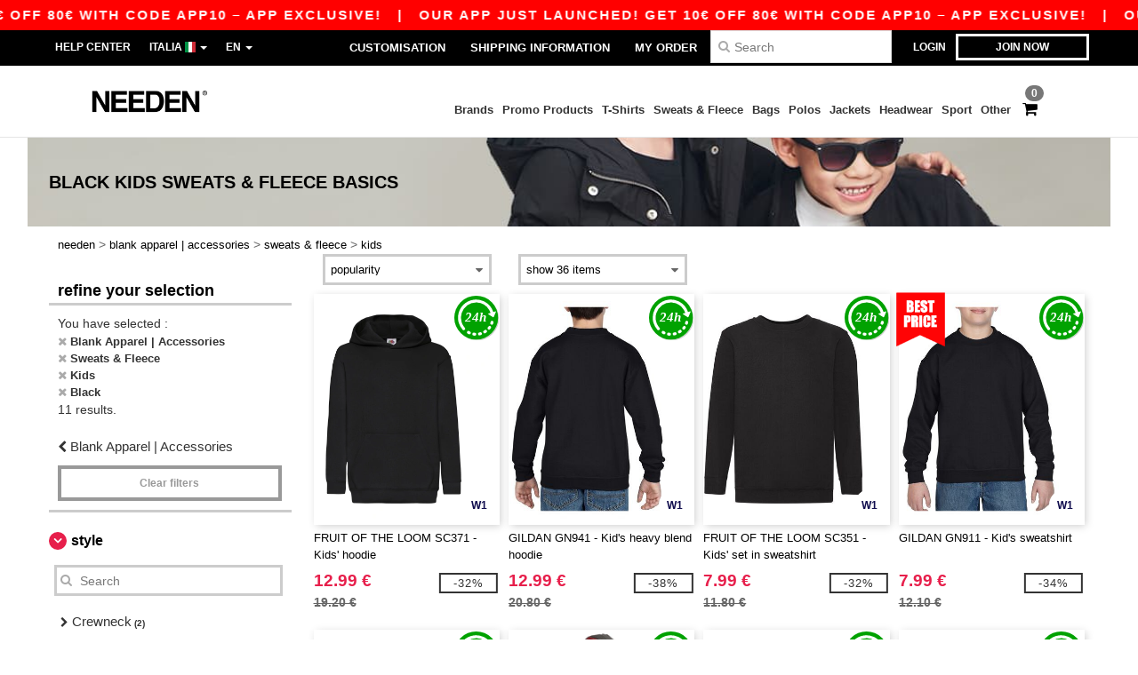

--- FILE ---
content_type: text/html; charset=utf-8
request_url: https://en.needen.it/blank-apparel-accessories-c37029/sweats-fleece-s3668/kids-g10/black-m3
body_size: 32674
content:
<!DOCTYPE html>
<html lang="en-it" xml:lang="en-it" xmlns="http://www.w3.org/1999/xhtml">
<head>
<script src="https://assets.needen.it/assets/helpers-58e770036fbb3fb3183c29d51a897f35bef1f7374e87574b231de0aa88a54e6b.js" type="module"></script>
<script src="https://assets.needen.it/assets/jquery_ujs-ebc5471ec714d40f34b4122459b5f6e825b7919e4c54f6835319a7215bdf22cb.js" type="module"></script>
<meta charset="utf-8">
<meta content="width=device-width, initial-scale=1.0, maximum-scale=1.0" name="viewport">

<link as="image" fetchpriority="high" href="https://assets.needen.it/assets/wordans_2024/wordans_logo_208-6f86e737d041b86632e7353ba440a4347e32c4d522df069aae4b992b1560e0ed.png" media="(max-width: 768px)" rel="preload">
<link as="image" fetchpriority="high" href="https://assets.needen.it/assets/responsive/img_layout/wordans_logo_desktop/EN_480-1d14abd0754098dbd95544347bcc1adf5dd22d3c7767c6491fe3811c53a478fa.png" media="(min-width: 768.1px)" rel="preload">
<title>
11 Black Kids Sweats & Fleece at wholesale prices | Needen Italia
</title>

    <script>
    // Define dataLayer and the gtag function.
    window.dataLayer = window.dataLayer || [];
    function gtag(){dataLayer.push(arguments);}

    // Set default consent to 'denied' as a placeholder
    gtag('consent', 'default', {
      'ad_storage': 'denied',
      'ad_user_data': 'denied',
      'ad_personalization': 'denied',
      'analytics_storage': 'denied',
      'personalization_storage': 'denied',
      'functionality_storage': 'denied',
      'security_storage': 'granted'
    });

    // set gtag consent data based on cookies
    function getCookie(name) {
        let value = "; " + document.cookie;
        let parts = value.split("; " + name + "=");
        if (parts.length === 2) return parts.pop().split(";").shift();
    }

    function update_gtag_consent(types) {
      var consent_update_data = new Object();
      if (types.includes("performance")) {
        consent_update_data['analytics_storage'] = 'granted';
        consent_update_data['ad_user_data'] = 'granted';
        consent_update_data['personalization_storage'] = 'granted';
      }
      if (types.includes("targeting")) {
        consent_update_data['ad_storage'] = 'granted';
        consent_update_data['ad_personalization'] = 'granted';
      }
      if (types.includes("functionality")) {
        consent_update_data['functionality_storage'] = 'granted';
      }

      if (Object.keys(consent_update_data).length>0) {
        gtag('consent', 'update', consent_update_data);
      }
    }

    cookie_consent = getCookie("cookie_consent");
    if (cookie_consent) {
      consent_types = JSON.parse(decodeURIComponent(cookie_consent));
      update_gtag_consent(consent_types);
    }

    </script>


    <script>
      function gtmDatalayerEvent(options) {}
    </script>

  <script async src="https://www.googletagmanager.com/gtag/js?id=G-YH006SQB2R"></script>
  <script>
    window.dataLayer = window.dataLayer || [];
    function gtag(){dataLayer.push(arguments);}
    gtag('js', new Date());

      gtag('config', 'G-YH006SQB2R', { 'anonymize_ip': true });


        gtag('event', 'view_item_list', {
          "send_to": "G-YH006SQB2R",
        });

      gtag('config', 'G-RZZNXBX274', { 'anonymize_ip': true });


        gtag('event', 'view_item_list', {
          "send_to": "G-RZZNXBX274",
        });


          gtag('config', 'AW-618867916', { 'anonymize_ip': true, 'allow_enhanced_conversions': true, 'server_container_url': 'https://server-side-tagging-2djpxrgfza-uc.a.run.app' });

    if (window.location.search.includes("utm_medium=Facebook")) {
        gtag('event', 'tracking', {'send_to': 'G-YH006SQB2R', 'event_category': "facebook"});
        gtag('event', 'tracking', {'send_to': 'G-RZZNXBX274', 'event_category': "facebook"});
    }
    if (window.location.search.includes("utm_medium=Pinterest")) {
        gtag('event', 'tracking', {'send_to': 'G-YH006SQB2R', 'event_category': "pinterest"});
        gtag('event', 'tracking', {'send_to': 'G-RZZNXBX274', 'event_category': "pinterest"});
    }

  </script>



<link rel="stylesheet" href="https://assets.needen.it/assets/bootstrap-3.3.7.min-f00e23f54935f2633ddd7c70d453f642e812bb373459d0158c6b5cdc5e6618af.css" media="all" />

<link rel="stylesheet" href="https://assets.needen.it/assets/smarty_all-5eafaf975de8f7f1f1d6a29ca9d19dbb3a5fc5f889677592c6f1703755c6376c.css" media="all" />
<link rel="stylesheet" href="https://assets.needen.it/assets/tailwind-dabcd338769f165dc89460e386ac5f837f663f719bb46272bd60d7586c948b53.css" />
<link rel="stylesheet" href="https://assets.needen.it/assets/embla-carousel-26bf9f74a14e6a7f15f00996332fb7a3826e1a4413e7181f188c4a76531ca28d.css" />
<script src="https://assets.needen.it/assets/jquery-2.2.4.min-9b25dc3bf6bfd9a68866a5c95ee9afff221725e60eeecd44bd8a1c6b1eada73e.js"></script>
<script src="https://assets.needen.it/assets/bootstrap-3.3.7.min-5391353b781af4c90da267f2148fb8c3b13647520070161a54869d19f486a495.js"></script>
<script src="https://assets.needen.it/assets/jquery.browser.min-e1642f8566366f41cf89fee202c70dfa337b3b4f317750857127b75ae748c190.js" async="async"></script>
<script src="https://assets.needen.it/assets/jquery.animate-enhanced.min-96b9c28c7ed3b24f695e900fa1a62992319fbb78a8bf565b42aa2a35d858bf86.js" async="async"></script>
<script src="https://assets.needen.it/assets/clipboard.min-55680ff4f2cd87b3ea2008d083379b3362699271ebcacf840bf1cc069dd108a4.js" async="async" onload="loadClipboard()"></script>

<script src="https://assets.needen.it/assets/smarty-d86042a23495072d0113da755313fee0e5a56b19b316557718dbc5fe49d5ee91.js"></script>
<meta content="none" name="msapplication-config">
<meta content="yes" name="apple-mobile-web-app-capable">
<meta content="yes" name="mobile-web-app-capable">
<meta content="Needen" name="apple-mobile-web-app-title">
<meta content="#000000" name="theme-color">
<meta content="Needen" name="application-name">
<link href="/app-icon.png" rel="icon">
<link href="/app-icon.png" rel="apple-touch-icon">
<link href="/manifest.json" rel="manifest">
<link href="https://en.needen.it/feeds/open_search.xml" rel="search" title="Content search" type="application/opensearchdescription+xml">
<meta content="Needen" name="og:site_name">
<meta content="website" property="og:type">
<meta content="https://en.needen.it/blank-apparel-accessories-c37029/sweats-fleece-s3668/kids-g10/black-m3" property="og.url">
<meta content="11 Black Kids Sweats &amp; Fleece at wholesale prices | Needen Italia" property="og:title">
<meta content="Wholesale blank Sweats &amp; Fleece. Bulk discounts, no minimum. Buy at crazy wholesale prices." property="og:description">


<meta content="en-it" http-equiv="Content-Language">
<meta content="Wholesale blank Sweats &amp; Fleece. Bulk discounts, no minimum. Buy at crazy wholesale prices." name="description">
<meta content="Sweats &amp; Fleece, Kids, black" name="keywords">
<meta content="Copyright Needen - 2026" name="copyright">
<meta content="en.needen.it" name="author">
<meta content="General" name="Rating">
<meta content="app-id=6752560730" name="apple-itunes-app">
<meta content="INDEX, FOLLOW, ALL" name="Robots">
<link rel="canonical" href="https://en.needen.it/blank-apparel-accessories-c37029/sweats-fleece-s3668/kids-g10/black-m3"/>
<link rel='alternate' hreflang='en-ca' href='https://www.needen.ca/blank-apparel-accessories-c37029/sweats-fleece-s3668/kids-g10/black-m3'/>
<link rel='alternate' hreflang='fr-ca' href='https://fr.needen.ca/vetements-unis-c37029/sweats-s3668/enfants-g10/noir-m3'/>
<link rel='alternate' hreflang='en-us' href='https://www.needen.com/blank-apparel-accessories-c37029/sweats-fleece-s3668/kids-g10/black-m3'/>
<link rel='alternate' hreflang='fr-fr' href='https://www.needen.fr/vetements-unis-c37029/sweats-s3668/enfants-g10/noir-m3'/>
<link rel='alternate' hreflang='en-gb' href='https://www.needen.co.uk/blank-apparel-accessories-c37029/sweats-fleece-s3668/kids-g10/black-m3'/>
<link rel='alternate' hreflang='fr-ch' href='https://www.needen.ch/vetements-unis-c37029/sweats-s3668/enfants-g10/noir-m3'/>
<link rel='alternate' hreflang='fr-be' href='https://www.needen.be/vetements-unis-c37029/sweats-s3668/enfants-g10/noir-m3'/>
<link rel='alternate' hreflang='es-es' href='https://www.needen.es/ropa-basica-complementos-c37029/sudaderas-s3668/ninos-g10/negro-m3'/>
<link rel='alternate' hreflang='de-de' href='https://www.needen.de/basic-kleidung-accessoires-c37029/pullover-fleece-s3668/kinder-g10/schwarz-m3'/>
<link rel='alternate' hreflang='de-at' href='https://www.needen.at/basic-kleidung-accessoires-c37029/pullover-fleece-s3668/kinder-g10/schwarz-m3'/>
<link rel='alternate' hreflang='es-us' href='https://es.needen.com/ropa-basica-complementos-c37029/sudaderas-s3668/ninos-g10/negro-m3'/>
<link rel='alternate' hreflang='pt-pt' href='https://www.needen.pt/roupa-basica-acessorios-c37029/sweats-e-camisolas-s3668/kids-g10/preto-m3'/>
<link rel='alternate' hreflang='en-nl' href='https://en.needen.nl/blank-apparel-accessories-c37029/sweats-fleece-s3668/kids-g10/black-m3'/>
<link rel='alternate' hreflang='en-ie' href='https://www.needen.ie/blank-apparel-accessories-c37029/sweats-fleece-s3668/kids-g10/black-m3'/>
<link rel='alternate' hreflang='de-ch' href='https://de.needen.ch/basic-kleidung-accessoires-c37029/pullover-fleece-s3668/kinder-g10/schwarz-m3'/>
<link rel='alternate' hreflang='nl-be' href='https://nl.needen.be/basic-kleding-accessoires-c37029/truien-s3668/kinderen-g10/zwart-m3'/>
<link rel='alternate' hreflang='en-se' href='https://en.needen.se/blank-apparel-accessories-c37029/sweats-fleece-s3668/kids-g10/black-m3'/>
<link rel='alternate' hreflang='en-dk' href='https://en.needen.dk/blank-apparel-accessories-c37029/sweats-fleece-s3668/kids-g10/black-m3'/>
<link rel='alternate' hreflang='en-fi' href='https://en.needen.fi/blank-apparel-accessories-c37029/sweats-fleece-s3668/kids-g10/black-m3'/>
<link rel='alternate' hreflang='nl-nl' href='https://www.needen.nl/basic-kleding-accessoires-c37029/truien-s3668/kinderen-g10/zwart-m3'/>
<link rel='alternate' hreflang='it-it' href='https://www.needen.it/basic-accessori-c37029/tute-pile-s3668/bambini-g10/nero-m3'/>
<link rel='alternate' hreflang='it-ch' href='https://it.needen.ch/basic-accessori-c37029/tute-pile-s3668/bambini-g10/nero-m3'/>
<link rel='alternate' hreflang='sv-se' href='https://www.needen.se/blank-klader-accessoarer-c37029/trojor-och-fleece-s3668/barn-g10/svart-m3'/>
<link rel='alternate' hreflang='fi-fi' href='https://www.needen.fi/vaatetus-ilman-logoja-tai-merkkeja-asusteet-c37029/hupparit-ja-fleecet-s3668/kids-g10/musta-m3'/>
<link rel='alternate' hreflang='pl-pl' href='https://www.needen.pl/blank-apparel-accessories-c37029/sweats-fleece-s3668/kids-g10/czarny-m3'/>
<link rel='alternate' hreflang='cs-cz' href='https://www.needen.cz/blank-apparel-accessories-c37029/sweats-fleece-s3668/kids-g10/erna-m3'/>
<link rel='alternate' hreflang='fr-lu' href='https://www.needen.lu/vetements-unis-c37029/sweats-s3668/enfants-g10/noir-m3'/>
<link rel='alternate' hreflang='de-lu' href='https://de.needen.lu/basic-kleidung-accessoires-c37029/pullover-fleece-s3668/kinder-g10/schwarz-m3'/>
<link rel='alternate' hreflang='en-no' href='https://en.needen.no/blank-apparel-accessories-c37029/sweats-fleece-s3668/kids-g10/black-m3'/>
<link rel='alternate' hreflang='en-at' href='https://en.needen.at/blank-apparel-accessories-c37029/sweats-fleece-s3668/kids-g10/black-m3'/>
<link rel='alternate' hreflang='en-cz' href='https://en.needen.cz/blank-apparel-accessories-c37029/sweats-fleece-s3668/kids-g10/black-m3'/>
<link rel='alternate' hreflang='en-it' href='https://en.needen.it/blank-apparel-accessories-c37029/sweats-fleece-s3668/kids-g10/black-m3'/>
<link rel='alternate' hreflang='en-ch' href='https://en.needen.ch/blank-apparel-accessories-c37029/sweats-fleece-s3668/kids-g10/black-m3'/>
<link rel='alternate' hreflang='en-es' href='https://en.needen.es/blank-apparel-accessories-c37029/sweats-fleece-s3668/kids-g10/black-m3'/>
<link rel='alternate' hreflang='en-be' href='https://en.needen.be/blank-apparel-accessories-c37029/sweats-fleece-s3668/kids-g10/black-m3'/>
<link rel='alternate' hreflang='en-fr' href='https://en.needen.fr/blank-apparel-accessories-c37029/sweats-fleece-s3668/kids-g10/black-m3'/>
<link rel='alternate' hreflang='no-no' href='https://www.needen.no/blank-apparel-tilbehor-c37029/sweats-fleece-s3668/kids-g10/svart-m3'/>
<link rel='alternate' hreflang='en-de' href='https://en.needen.de/blank-apparel-accessories-c37029/sweats-fleece-s3668/kids-g10/black-m3'/>
<link rel='alternate' hreflang='en-pl' href='https://en.needen.pl/blank-apparel-accessories-c37029/sweats-fleece-s3668/kids-g10/black-m3'/>
<link rel='alternate' hreflang='en-lu' href='https://en.needen.lu/blank-apparel-accessories-c37029/sweats-fleece-s3668/kids-g10/black-m3'/>
<link rel='alternate' hreflang='en-pt' href='https://en.needen.pt/blank-apparel-accessories-c37029/sweats-fleece-s3668/kids-g10/black-m3'/>



</head>


<body class="enable-animation topbar blank_products en-IT needen">
<div data-sitekey="6LcE9N4gAAAAAEFWm5gDikdc5QtY8qErAd0FcbOw" id="recaptcha-script"></div>
<div class="topbar hidden-xs hidden-sm scrollable">
<div class="topbar-text-container topbar-animate-active">
<div class="topbar-text">
<span onclick="decode64AndRedirect('aHR0cHM6Ly9lbi5uZWVkZW4uaXQvZGlzcGxheS9tb2JpbGVfYXBw');" data-crypt="true">Our app just launched! Get 10€ off 80€ with code APP10 – App exclusive!</span>
</div>

&nbsp;&nbsp;|&nbsp;&nbsp;
<div class="topbar-text">
<span onclick="decode64AndRedirect('aHR0cHM6Ly9lbi5uZWVkZW4uaXQvZGlzcGxheS9tb2JpbGVfYXBw');" data-crypt="true">Our app just launched! Get 10€ off 80€ with code APP10 – App exclusive!</span>
</div>

&nbsp;&nbsp;|&nbsp;&nbsp;
<div class="topbar-text">
<span onclick="decode64AndRedirect('aHR0cHM6Ly9lbi5uZWVkZW4uaXQvZGlzcGxheS9tb2JpbGVfYXBw');" data-crypt="true">Our app just launched! Get 10€ off 80€ with code APP10 – App exclusive!</span>
</div>

&nbsp;&nbsp;|&nbsp;&nbsp;
<div class="topbar-text">
<span onclick="decode64AndRedirect('aHR0cHM6Ly9lbi5uZWVkZW4uaXQvZGlzcGxheS9tb2JpbGVfYXBw');" data-crypt="true">Our app just launched! Get 10€ off 80€ with code APP10 – App exclusive!</span>
</div>

&nbsp;&nbsp;|&nbsp;&nbsp;
<div class="topbar-text">
<span onclick="decode64AndRedirect('aHR0cHM6Ly9lbi5uZWVkZW4uaXQvZGlzcGxheS9tb2JpbGVfYXBw');" data-crypt="true">Our app just launched! Get 10€ off 80€ with code APP10 – App exclusive!</span>
</div>

&nbsp;&nbsp;|&nbsp;&nbsp;
<div class="topbar-text">
<span onclick="decode64AndRedirect('aHR0cHM6Ly9lbi5uZWVkZW4uaXQvZGlzcGxheS9tb2JpbGVfYXBw');" data-crypt="true">Our app just launched! Get 10€ off 80€ with code APP10 – App exclusive!</span>
</div>

&nbsp;&nbsp;|&nbsp;&nbsp;
</div>
</div>
<style>
  body div.topbar {
    font-size: 15px;
  }
</style>

<div class="" id="wrapper">
<div class="hidden-xs hidden-sm" id="topBar">

<div class="container">
<ul class="top-links list-inline pull-right">
<li class="text-welcome hidden-guest" id="user_dropdown">
<a class="dropdown-toggle" data-toggle="dropdown" href="#" title="Hello">
<i class="fa fa-user hidden-xs"></i>
<strong class="text-uppercase">
Hello
<span class="insert-username"></span>
</strong>
<i class="glyphicon caret"></i>
</a>
<ul class="dropdown-menu">
<li class="header_account">
<a rel="nofollow" href="/myaccount/profile"><i class="fa fa-user"></i>
My Account
</a></li>
<li>
<a rel="nofollow" href="/myaccount/carts"><i class="fa fa-cart-plus"></i>
My saved carts
</a></li>
<li>
<a rel="nofollow" href="/myaccount/orders"><i class="fa fa-list-ul"></i>
My Orders
</a></li>
<li>
<a rel="nofollow" href="/myaccount/stock_notifications"><i class="fa fa-lightbulb-o"></i>
Stock Notifications
</a></li>
<li>
<a rel="nofollow" href="/myaccount/wishlist"><i class="fa fa-heart-o"></i>
My wishlist
</a></li>
<li class="hide">
<a class="user_affiliate_element" href="/affiliate"><i class="fa fa-smile-o"></i>
Needen Representative
</a></li>
<li class="header_disconnect">
<a class="container_account" data-method="delete" href="/logout" onclick="javascript:resetCookies();" rel="nofollow">
<i class="fa fa-power-off"></i>
Logout
</a>
</li>
</ul>
</li>
<li class="hidden-user">
<a class="container_account" data-toggle="modal" href="#signinModal" onclick="javascript:checkUsernameCookie();" role="button">Login</a>
</li>
<li class="hidden-user">
<a class="lastone container_account" data-toggle="modal" href="#signupModal" role="button">
Join now
</a>
</li>
</ul>
<ul class="top-links list-inline">
<li class="hidden-xs hidden-sm">
<a href="/display/faqs">Help Center</a>
</li>
<li class="hidden-sm hidden-md hidden-lg hidden-xl border-none">
<a href="/display/faqs"><i aria-label="FAQs" class="fa fa-question-circle-o faq-circle"></i>
</a></li>
<li class="country-selector dropdown">
<a class="dropdown-toggle" data-toggle="dropdown" href="#" id="maincountry" title="Italia Wholesale Clothing">
<span class="hidden-sm hidden-xs">
Italia
</span>
<span>
<div class="fi fis fi-it"></div>
</span>
<span class="caret"></span>
</a>
<ul class="dropdown-langs dropdown-menu">
<li>
<a title="Needen Austria" rel="nofollow" href="https://www.needen.at/?src=select"><div class="fi fi-at"></div>
Austria
</a></li>
<li>
<a title="Needen Belgium" rel="nofollow" href="https://www.needen.be/?src=select"><div class="fi fi-be"></div>
Belgium
</a></li>
<li>
<a title="Needen Bulgaria" rel="nofollow" href="https://www.needen.ca?src=select"><div class="fi fi-bg"></div>
Bulgaria
</a></li>
<li>
<a title="Needen Canada" rel="nofollow" href="https://www.needen.ca?src=select"><div class="fi fi-ca"></div>
Canada
</a></li>
<li>
<a title="Needen Croatia" rel="nofollow" href="https://www.needen.ca?src=select"><div class="fi fi-hr"></div>
Croatia
</a></li>
<li>
<a title="Needen Czech Republic" rel="nofollow" href="https://en.needen.cz/?src=select"><div class="fi fi-cz"></div>
Czech Republic
</a></li>
<li>
<a title="Needen Denmark" rel="nofollow" href="https://www.needen.dk/?src=select"><div class="fi fi-dk"></div>
Denmark
</a></li>
<li>
<a title="Needen Deutschland" rel="nofollow" href="https://www.needen.de/?src=select"><div class="fi fi-de"></div>
Deutschland
</a></li>
<li>
<a title="Needen Finland" rel="nofollow" href="https://www.needen.fi/?src=select"><div class="fi fi-fi"></div>
Finland
</a></li>
<li>
<a title="Needen France" rel="nofollow" href="https://www.needen.fr/?src=select"><div class="fi fi-fr"></div>
France
</a></li>
<li>
<a title="Needen Greece" rel="nofollow" href="https://www.needen.ca?src=select"><div class="fi fi-gr"></div>
Greece
</a></li>
<li>
<a title="Needen Ireland" rel="nofollow" href="https://www.needen.ie/?src=select"><div class="fi fi-ie"></div>
Ireland
</a></li>
<li>
<a title="Needen Italy" rel="nofollow" href="https://www.needen.it/?src=select"><div class="fi fi-it"></div>
Italy
</a></li>
<li>
<a title="Needen Luxembourg" rel="nofollow" href="https://www.needen.lu/?src=select"><div class="fi fi-lu"></div>
Luxembourg
</a></li>
<li>
<a title="Needen Netherlands" rel="nofollow" href="https://www.needen.nl/?src=select"><div class="fi fi-nl"></div>
Netherlands
</a></li>
<li>
<a title="Needen Norway" rel="nofollow" href="https://www.needen.no/?src=select"><div class="fi fi-no"></div>
Norway
</a></li>
<li>
<a title="Needen Poland" rel="nofollow" href="https://www.needen.pl/?src=select"><div class="fi fi-pl"></div>
Poland
</a></li>
<li>
<a title="Needen Portugal" rel="nofollow" href="https://www.needen.pt/?src=select"><div class="fi fi-pt"></div>
Portugal
</a></li>
<li>
<a title="Needen Romania" rel="nofollow" href="https://www.needen.ca?src=select"><div class="fi fi-ro"></div>
Romania
</a></li>
<li>
<a title="Needen Spain" rel="nofollow" href="https://www.needen.es/?src=select"><div class="fi fi-es"></div>
Spain
</a></li>
<li>
<a title="Needen Sweden" rel="nofollow" href="https://www.needen.se/?src=select"><div class="fi fi-se"></div>
Sweden
</a></li>
<li>
<a title="Needen Switzerland" rel="nofollow" href="https://www.needen.ch/?src=select"><div class="fi fi-ch"></div>
Switzerland
</a></li>
<li>
<a title="Needen USA" rel="nofollow" href="https://www.needen.com/?src=select"><div class="fi fi-us"></div>
USA
</a></li>
<li>
<a title="Needen United Kingdom" rel="nofollow" href="https://www.needen.co.uk/?src=select"><div class="fi fi-gb"></div>
United Kingdom
</a></li>
</ul>
</li>
<li class="language-selector dropdown display-inline-block">
<a class="dropdown-toggle" data-toggle="dropdown" href="#" id="mainlanguage" title="en">
<span>
EN
</span>
<span class="caret"></span>
</a>
<ul class="dropdown-languages dropdown-menu">
<li><a title="Needen Italy" rel="nofollow" href="https://www.needen.it/?src=select">Italian</a></li>
<li><a title="Needen Italy" rel="nofollow" href="https://en.needen.it/?src=select">English</a></li>
</ul>
</li>
</ul>
<div class="navbar-collapse pull-right hidden-xs hidden-sm">
<nav class="nav-main">
<ul class="nav nav-pills nav-main" id="topMain">
<!-- Customization tool button -->
<li class="hidden-md"><a rel="nofollow" href="/customization">Customisation</a></li>
<li class="hidden-md"><a title="95% of all orders leave us within 48H" href="/shipping-information">Shipping Information</a></li>
<li class="hidden-md"><a rel="nofollow" href="/order">My Order</a></li>
<!-- Pets category button -->
<!-- Search -->
<li class="search-icon">
<i class="fa fa-search" id="search-bar-icon"></i>
</li>
<li class="search fullscreen search-box over-header">
<form action="/products" class="sb_wrapper wordans-search-box margin-bottom-0" method="get">
<input type="search" name="q" id="q" class="input form-control autocomplete-field" placeholder="Search" aria-label="Search" />
<div class="autocomplete-results mt-2 rounded-2xl grid-cols-2" data-brands="brands" data-categories="Categories" data-faqs="FAQs" data-no-results="No results." data-search-url="/products" data-see-more-product-results-for="see more product results for" data-suggestions="Suggestions"></div>

<div class="fa fa-times" id="closeSearch"></div>
</form>
</li>
</ul>
</nav>
</div>
</div>
</div>
<div id="headers-separator"></div>
<div class="sticky clearfix" id="header">
<header class="hidden-xs hidden-sm" id="topNav">
<div class="container">
<div class="col-lg-2 left-header" style="position: static !important;">
<!-- Logo -->
<a class="pull-left logo en-IT" href="https://en.needen.it" title="Logo Needen"></a>
</div>
<div class="col-lg-9 col-md-12 right-header" style="position: static !important;">
<!-- Buttons -->
<ul class="pull-right nav nav-pills nav-second-main">
<!-- Cart -->
<li class="quick-cart">
<a href="https://en.needen.it/checkout/show_cart" rel="nofollow">
<span class="badge btn-xs badge-corner checkout cart-qty-icon">0</span>
<i class="fa fa-shopping-cart"></i>
</a>
<div class="cart-preview">
<div id="loading">
<div class="double-bounce1"></div>
<div class="double-bounce2"></div>
</div>
</div>
<div class="cart-preview-async-partial">
<a rel="noindex, nofollow" class="async-partial-link" style="display: none;" data-remote="true" href="/cart-preview">.</a>
</div>
</li>
</ul>
<ul class="pull-right nav navbar-nav" id="marketplace-menu">
<li class="dropdown mega-menu">
<a class="category_brands dropdown-toggle native-links-menu" href="/brands/wholesale-brands">Brands</a>
<div class="dropdown-menu container">
<div class="col-md-3 categories cat-row-1">
<div class="category marque">
<div class="category_title">A-E</div>
<div>
<a href="/atlantis-headwear-b44339">ATLANTIS HEADWEAR
</a></div>
<div>
<a href="/awdis-b41961">AWDIS
</a></div>
<div>
<a href="/awdis-just-hoods-b6376">AWDIS JUST HOODS
</a></div>
<div>
<a href="/awdis-so-denim-b26559">AWDIS SO DENIM
</a></div>
<div>
<a href="/arctic-zone-b42243">Arctic Zone
<span class="alert-danger">NEW</span>
</a></div>
<div>
<a href="/armor-lux-b23454">Armor lux
</a></div>
<div>
<a href="/atlantis-b23828">Atlantis
</a></div>
<div>
<a href="/b-c-b6342">B&amp;C
</a></div>
<div>
<a href="/b-c-pro-b19015">B&amp;C Pro
</a></div>
<div>
<a href="/babybugz-b18655">Babybugz
</a></div>
<div>
<a href="/bag-base-b6343">Bag Base
</a></div>
<div>
<a href="/beechfield-b16577">Beechfield
</a></div>
<div>
<a href="/bella-canvas-b47">Bella+Canvas
</a></div>
<div>
<a href="/black-match-b23785">Black&amp;Match
</a></div>
<div>
<a href="/build-your-brand-b23881">Build Your Brand
</a></div>
<div>
<a href="/case-logic-b35483">CASE LOGIC
<span class="alert-danger">NEW</span>
</a></div>
<div>
<a href="/clubclass-b41901">CLUBCLASS
</a></div>
<div>
<a href="/camelbak-b42234">CamelBak
<span class="alert-danger">NEW</span>
</a></div>
<div>
<a href="/camelbak-b44426">CamelBak®
</a></div>
<div>
<a href="/ecologie-b41902">ECOLOGIE
</a></div>
<div>
<a href="/estex-b44341">ESTEX
</a></div>
<div>
<a href="/excd-by-promodoro-b44436">EXCD BY PROMODORO
</a></div>
<div>
<a href="/egotierpro-b42232">EgotierPro
</a></div>
<div>
<a href="/elevate-b23498">Elevate
</a></div>
<div>
<a href="/elevate-essentials-b42240">Elevate Essentials
<span class="alert-danger">NEW</span>
</a></div>
<div>
<a href="/elevate-life-b42241">Elevate Life
<span class="alert-danger">NEW</span>
</a></div>
<div>
<a href="/elevate-nxt-b42244">Elevate NXT
<span class="alert-danger">NEW</span>
</a></div>
</div>
</div>
<div class="col-md-3 categories cat-row-2">
<div class="category marque">
<div class="category_title">F-N</div>
<div>
<a href="/fruit-of-the-loom-vintage-b41966">FRUIT OF THE LOOM VINTAGE
</a></div>
<div>
<a href="/finden-hales-b6346">Finden &amp; Hales
</a></div>
<div>
<a href="/flexfit-b16294">Flexfit
</a></div>
<div>
<a href="/front-row-b6347">Front row
</a></div>
<div>
<a href="/fruit-of-the-loom-b6348">Fruit of the Loom
</a></div>
<div>
<a href="/gildan-b34">Gildan
</a></div>
<div>
<a href="/graid-b44430">Graid™
</a></div>
<div>
<a href="/henbury-b6349">Henbury
</a></div>
<div>
<a href="/herock-b23457">Herock
</a></div>
<div>
<a href="/herschel-b44425">Herschel
</a></div>
<div>
<a href="/jhk-b25196">JHK
</a></div>
<div>
<a href="/just-t-s-b41965">JUST T&#39;S
</a></div>
<div>
<a href="/journalbooks-b42236">JournalBooks
<span class="alert-danger">NEW</span>
</a></div>
<div>
<a href="/just-cool-b25190">Just Cool
</a></div>
<div>
<a href="/karlowsky-b22359">Karlowsky
</a></div>
<div>
<a href="/karst-b42250">Karst®
<span class="alert-danger">NEW</span>
</a></div>
<div>
<a href="/kooduu-b44431">Kooduu
</a></div>
<div>
<a href="/korntex-b25205">Korntex
</a></div>
<div>
<a href="/label-serie-b23463">Label Serie
</a></div>
<div>
<a href="/larkwood-b6352">Larkwood
</a></div>
<div>
<a href="/larq-b44432">Larq
</a></div>
<div>
<a href="/luxe-b42239">Luxe
<span class="alert-danger">NEW</span>
</a></div>
<div>
<a href="/macron-b41964">MACRON
</a></div>
<div>
<a href="/mantis-b18670">Mantis
</a></div>
<div>
<a href="/marksman-b42238">Marksman
<span class="alert-danger">NEW</span>
</a></div>
<div>
<a href="/mepal-b42246">Mepal
<span class="alert-danger">NEW</span>
</a></div>
<div>
<a href="/moleskine-b44424">Moleskine
</a></div>
<div>
<a href="/mumbles-b6353">Mumbles
</a></div>
<div>
<a href="/new-morning-studios-b44433">NEW MORNING STUDIOS
</a></div>
<div>
<a href="/newgen-b41963">NEWGEN
</a></div>
<div>
<a href="/neutral-b25226">Neutral
</a></div>
</div>
</div>
<div class="col-md-3 categories cat-row-3">
<div class="category marque">
<div class="category_title">O-S</div>
<div>
<a href="/ocean-bottle-b42254">Ocean Bottle
<span class="alert-danger">NEW</span>
</a></div>
<div>
<a href="/originalhome-b44428">Originalhome
</a></div>
<div>
<a href="/pf-concept-b42233">PF Concept
<span class="alert-danger">NEW</span>
</a></div>
<div>
<a href="/paredes-b44337">Paredes
</a></div>
<div>
<a href="/parker-b38214">Parker
<span class="alert-danger">NEW</span>
</a></div>
<div>
<a href="/pen-duick-b23469">Pen Duick
<span class="alert-info">PREMIUM</span>
</a></div>
<div>
<a href="/prixton-b42252">Prixton
<span class="alert-danger">NEW</span>
</a></div>
<div>
<a href="/produkt-jack-jones-b44434">Produkt JACK &amp; JONES
</a></div>
<div>
<a href="/promodoro-b25171">Promodoro
</a></div>
<div>
<a href="/quadra-b6356">Quadra
</a></div>
<div>
<a href="/rfx-b42235">RFX™
<span class="alert-danger">NEW</span>
</a></div>
<div>
<a href="/rica-lewis-b41967">RICA LEWIS
</a></div>
<div>
<a href="/regatta-b16631">Regatta
</a></div>
<div>
<a href="/result-b6357">Result
</a></div>
<div>
<a href="/roly-b23095">Roly
<span class="alert-danger">NEW</span>
</a></div>
<div>
<a href="/russell-b6350">Russell
</a></div>
<div>
<a href="/russell-collection-b19555">Russell Collection
</a></div>
<div>
<a href="/scx-design-b42251">SCX.design
<span class="alert-danger">NEW</span>
</a></div>
<div>
<a href="/sf-men-b22839">SF Men
</a></div>
<div>
<a href="/sf-mini-b22842">SF Mini
</a></div>
<div>
<a href="/sf-women-b23788">SF Women
</a></div>
<div>
<a href="/stac-b42255">STAC
<span class="alert-danger">NEW</span>
</a></div>
<div>
<a href="/sans-etiquette-b23472">Sans Étiquette
</a></div>
<div>
<a href="/seasons-b42242">Seasons
<span class="alert-danger">NEW</span>
</a></div>
<div>
<a href="/skinnifit-b6358">Skinnifit
</a></div>
<div>
<a href="/spiro-b6373">Spiro
</a></div>
<div>
<a href="/stanley-b44429">Stanley®
</a></div>
<div>
<a href="/starworld-b23475">Starworld
</a></div>
<div>
<a href="/stedman-b6360">Stedman
</a></div>
<div>
<a href="/stormtech-b16663">Stormtech
</a></div>
</div>
</div>
<div class="col-md-3 categories cat-row-4">
<div class="category marque">
<div class="category_title">T-Z</div>
<div>
<a href="/the-one-towelling-b44435">THE ONE TOWELLING
</a></div>
<div>
<a href="/tiger-b44340">TIGER
</a></div>
<div>
<a href="/tee-jays-b22338">Tee Jays
</a></div>
<div>
<a href="/teki-b42247">Tekiō®
<span class="alert-danger">NEW</span>
</a></div>
<div>
<a href="/thule-b42245">Thule
<span class="alert-danger">NEW</span>
</a></div>
<div>
<a href="/tombo-b6361">Tombo
</a></div>
<div>
<a href="/tombo-teamsport-b22848">Tombo Teamsport
</a></div>
<div>
<a href="/towel-city-b6375">Towel city
</a></div>
<div>
<a href="/velilla-b41903">VELILLA
</a></div>
<div>
<a href="/vesti-b44383">VESTI
</a></div>
<div>
<a href="/wellmark-b42256">WELLmark
<span class="alert-danger">NEW</span>
</a></div>
<div>
<a href="/waterman-b42237">Waterman
<span class="alert-danger">NEW</span>
</a></div>
<div>
<a href="/westford-mill-b6363">Westford mill
</a></div>
<div>
<a href="/xtorm-b44427">Xtorm
</a></div>
<div>
<a href="/yoko-b18679">Yoko
</a></div>
</div>
</div>
</div>

</li>
<li class="dropdown mega-menu">
<a class="category_42257 native-links-menu" href="/promo-products-c42257">Promo Products</a>
<div class="dropdown-menu container">
<div class="row">
<div class="col-md-3 categories cat-row-1">
<div class="category marque">
<div class="control-group-line">
<div class="control-group margin-bottom-5 margin-top-5">
<a href="/promo-products-c42257/bags-travel-s42384">Bags &amp; Travel (252)
</a></div>
</div>
<div class="control-group-line">
<div class="control-group margin-bottom-5 margin-top-5">
<a href="/promo-products-c42257/office-writing-s42271">Office &amp; Writing (243)
</a></div>
</div>
<div class="control-group-line">
<div class="control-group margin-bottom-5 margin-top-5">
<a href="/promo-products-c42257/mugs-bottles-and-tableware-s42267">Mugs, Bottles and Tableware (164)
</a></div>
</div>
<div class="control-group-line">
<div class="control-group margin-bottom-5 margin-top-5">
<a href="/promo-products-c42257/technology-accessories-s42455">Technology &amp; Accessories (162)
</a></div>
</div>
<div class="control-group-line">
<div class="control-group margin-bottom-5 margin-top-5">
<a href="/promo-products-c42257/kitchen-and-home-s42364">Kitchen and Home (110)
</a></div>
</div>
</div>
</div>
<div class="col-md-3 categories cat-row-2">
<div class="category marque">
<div class="control-group-line">
<div class="control-group margin-bottom-5 margin-top-5">
<a href="/promo-products-c42257/notebook-s42261">Notebook (72)
</a></div>
</div>
<div class="control-group-line">
<div class="control-group margin-bottom-5 margin-top-5">
<a href="/promo-products-c42257/premiums-tools-s42317">Premiums &amp; Tools (59)
</a></div>
</div>
<div class="control-group-line">
<div class="control-group margin-bottom-5 margin-top-5">
<a href="/promo-products-c42257/wellness-care-s42408">Wellness &amp; Care (41)
</a></div>
</div>
<div class="control-group-line">
<div class="control-group margin-bottom-5 margin-top-5">
<a href="/promo-products-c42257/mugs-cups-s42262">Mugs &amp; Cups (40)
</a></div>
</div>
<div class="control-group-line">
<div class="control-group margin-bottom-5 margin-top-5">
<a href="/promo-products-c42257/sports-recreation-s42296">Sports &amp; Recreation (39)
</a></div>
</div>
</div>
</div>
<div class="col-md-3 categories cat-row-3">
<div class="category marque">
<div class="control-group-line">
<div class="control-group margin-bottom-5 margin-top-5">
<a href="/promo-products-c42257/apparel-accessories-s42439">Apparel &amp; Accessories (33)
</a></div>
</div>
<div class="control-group-line">
<div class="control-group margin-bottom-5 margin-top-5">
<a href="/promo-products-c42257/umbrellas-rain-garments-s42430">Umbrellas &amp; Rain garments (32)
</a></div>
</div>
<div class="control-group-line">
<div class="control-group margin-bottom-5 margin-top-5">
<a href="/promo-products-c42257/external-powerbank-s42260">External Powerbank (26)
</a></div>
</div>
<div class="control-group-line">
<div class="control-group margin-bottom-5 margin-top-5">
<a href="/promo-products-c42257/hygiene-and-beauty-s42259">Hygiene and beauty (23)
</a></div>
</div>
<div class="control-group-line">
<div class="control-group margin-bottom-5 margin-top-5">
<a href="/promo-products-c42257/games-s42352">Games (14)
</a></div>
</div>
</div>
</div>
<div class="col-md-3 categories cat-row-4">
<div class="category marque">
<div class="control-group-line">
<div class="control-group margin-bottom-5 margin-top-5">
<a href="/promo-products-c42257/safety-and-protection-s42270">Safety and Protection (9)
</a></div>
</div>
<div class="control-group-line">
<div class="control-group margin-bottom-5 margin-top-5">
<a href="/promo-products-c42257/lamps-s42266">Lamps (5)
</a></div>
</div>
</div>
</div>
<div class="col-md-3 categories cat-row-3 col-brands">
<div class="category marque">
</div>
</div>
</div>
<hr>
<footer>
<div class="row products">
<div class="product-small col-md-4">
<a class="product-small" href="/pf-concept-100345-sun-ray-sunglasses-425143"><div class="image-holder">
<img alt="PF Concept 100345 - Sun Ray sunglasses" class="img-responsive" loading="lazy" src="https://assets.needen.it/files/models/2024/3/22/425143/425143_small.jpg?1733131232" />
</div>
<div class="infos-holder">
<div class="description">
PF Concept 100345 - Sun Ray sunglasses
</div>
<div class="price">
0.70 €
</div>
</div>
</a>
</div>
<div class="product-small col-md-4">
<a class="product-small" href="/pf-concept-120332-peru-180-g-m-cotton-tote-bag-7l-425484"><div class="image-holder">
<img alt="PF Concept 120332 - Peru 180 g/m² cotton tote bag 7L" class="img-responsive" loading="lazy" src="https://assets.needen.it/files/models/2024/3/22/425484/425484_small.jpg?1732613963" />
</div>
<div class="infos-holder">
<div class="description">
PF Concept 120332 - Peru 180 g/m² cotton tote bag 7L
</div>
<div class="price">
1.16 €
</div>
</div>
</a>
</div>
<div class="product-small col-md-4">
<a class="product-small" href="/pf-concept-107105-moneta-aluminium-click-ballpoint-pen-425312"><div class="image-holder">
<img alt="PF Concept 107105 - Moneta aluminium click ballpoint pen" class="img-responsive" loading="lazy" src="https://assets.needen.it/files/models/2024/3/22/425312/425312_small.jpg?1733134931" />
</div>
<div class="infos-holder">
<div class="description">
PF Concept 107105 - Moneta aluminium click ballpoint pen
</div>
<div class="price">
0.34 €
</div>
</div>
</a>
</div>
<div class="clear"></div>
</div>
</footer>
</div>

</li>
<li class="dropdown mega-menu">
<a class="category_2729 native-links-menu" href="/blank-apparel-accessories-c37029/t-shirts-s2729">T-Shirts</a>
<div class="dropdown-menu container">
<div class="row">
<div class="categories cat-row-1 col-md-3">
<div class="category">
<div class="category_title">
Gender
</div>
<div class="control-group">
<a href="/blank-apparel-accessories-c37029/t-shirts-s2729/unisex-g4789">Unisex (130)</a>
</div>
<div class="control-group">
<a href="/blank-apparel-accessories-c37029/t-shirts-s2729/men-g27">Men (202)</a>
</div>
<div class="control-group">
<a href="/blank-apparel-accessories-c37029/t-shirts-s2729/women-g24">Women (201)</a>
</div>
<div class="control-group">
<a href="/blank-apparel-accessories-c37029/t-shirts-s2729/kids-g10">Kids (14)</a>
</div>
<div class="control-group">
<a href="/blank-apparel-accessories-c37029/t-shirts-s2729/baby-g16549">Baby (4)</a>
</div>
</div>
</div>
<div class="categories cat-row-1 col-md-3">
<div class="category">
<div class="category_title">
Style
</div>
<div class="control-group">
<a href="/blank-apparel-accessories-c37029/short-sleeved-s22034">Short Sleeved (110)
</a></div>
<div class="control-group">
<a href="/blank-apparel-accessories-c37029/long-sleeves-s21954">Long Sleeves (32)
</a></div>
<div class="control-group">
<a href="/blank-apparel-accessories-c37029/sport-s23540">Sport (24)
</a></div>
<div class="control-group">
<a href="/blank-apparel-accessories-c37029/v-neck-s21679">V-Neck (20)
</a></div>
<div class="control-group">
<a href="/blank-apparel-accessories-c37029/baby-s21770">Baby (5)
</a></div>
<div class="control-group">
<a href="/blank-apparel-accessories-c37029/tie-dye-s21669">Tie-Dye (3)
</a></div>
<div class="control-group">
<a href="/blank-apparel-accessories-c37029/camo-s21633">Camo (1)
</a></div>
<div class="control-group">
<a href="/blank-apparel-accessories-c37029/body-s41970">Body (1)
</a></div>
<div class="control-group">
<a href="/blank-apparel-accessories-c37029/turtleneck-s41978">Turtleneck (1)
</a></div>
</div>
</div>
<div class="categories cat-row-2 col-md-3">
<div class="category">
<div class="category_title">
Weight
</div>
<div class="control-group">
<span onclick="decode64AndRedirect('L2JsYW5rLWFwcGFyZWwtYWNjZXNzb3JpZXMtYzM3MDI5L3Qtc2hpcnRzLXMyNzI5L2dyYW1tYWdlLTAtMTQ1');" data-crypt="true">up to 145g/m² (50)</span>
</div>
<div class="control-group">
<span onclick="decode64AndRedirect('L2JsYW5rLWFwcGFyZWwtYWNjZXNzb3JpZXMtYzM3MDI5L3Qtc2hpcnRzLXMyNzI5L2dyYW1tYWdlLTE0NS0xNjU=');" data-crypt="true">from 145 to 165g/m² (80)</span>
</div>
<div class="control-group">
<span onclick="decode64AndRedirect('L2JsYW5rLWFwcGFyZWwtYWNjZXNzb3JpZXMtYzM3MDI5L3Qtc2hpcnRzLXMyNzI5L2dyYW1tYWdlLTE2NS0xOTU=');" data-crypt="true">from 165 to 195g/m² (71)</span>
</div>
<div class="control-group">
<span onclick="decode64AndRedirect('L2JsYW5rLWFwcGFyZWwtYWNjZXNzb3JpZXMtYzM3MDI5L3Qtc2hpcnRzLXMyNzI5L2dyYW1tYWdlLTE5NS05OTk5');" data-crypt="true">195g/m² and over (32)</span>
</div>
</div>
<div class="category">
<div class="category_title">
Options
</div>
<div class="control-group">
<span onclick="decode64AndRedirect('L2JsYW5rLWFwcGFyZWwtYWNjZXNzb3JpZXMtYzM3MDI5L3Qtc2hpcnRzLXMyNzI5L3RlYXItYXdheS1vMg==');" data-crypt="true">Tear Away (35)</span>
</div>
<div class="control-group">
<span onclick="decode64AndRedirect('L2JsYW5rLWFwcGFyZWwtYWNjZXNzb3JpZXMtYzM3MDI5L3Qtc2hpcnRzLXMyNzI5L29yZ2FuaWMtbzU=');" data-crypt="true">Organic (32)</span>
</div>
<div class="control-group">
<span onclick="decode64AndRedirect('L2JsYW5rLWFwcGFyZWwtYWNjZXNzb3JpZXMtYzM3MDI5L3Qtc2hpcnRzLXMyNzI5L3RhZ2xlc3MtbzY=');" data-crypt="true">Tagless (43)</span>
</div>
<div class="control-group">
<span onclick="decode64AndRedirect('L2JsYW5rLWFwcGFyZWwtYWNjZXNzb3JpZXMtYzM3MDI5L3Qtc2hpcnRzLXMyNzI5L3dhc2hhYmxlLWF0LTYwLWMtbzQy');" data-crypt="true">Washable at 60°C (12)</span>
</div>
<div class="control-group">
<span onclick="decode64AndRedirect('L2JsYW5rLWFwcGFyZWwtYWNjZXNzb3JpZXMtYzM3MDI5L3Qtc2hpcnRzLXMyNzI5L2N1c3RvbWl6YWJsZS1vNDM=');" data-crypt="true">Customizable (18)</span>
</div>
<div class="control-group">
<span onclick="decode64AndRedirect('L2JsYW5rLWFwcGFyZWwtYWNjZXNzb3JpZXMtYzM3MDI5L3Qtc2hpcnRzLXMyNzI5L25ldy1wcm9kdWN0cy1vNDU=');" data-crypt="true">New products (19)</span>
</div>
<div class="control-group">
<span onclick="decode64AndRedirect('L2JsYW5rLWFwcGFyZWwtYWNjZXNzb3JpZXMtYzM3MDI5L3Qtc2hpcnRzLXMyNzI5L2hpZ2gtc3RvY2stbzQ2');" data-crypt="true">High Stock (27)</span>
</div>
</div>
</div>
<div class="col-md-3 categories cat-row-3 col-brands">
<div class="category marque">
<div class="category_title">
Brands
</div>
<div class="control-group">
<a href="/blank-apparel-accessories-c37029/fruit-of-the-loom-b6348/t-shirts-s2729">Fruit of the Loom
</a></div>
<div class="control-group">
<a href="/blank-apparel-accessories-c37029/gildan-b34/t-shirts-s2729">Gildan
</a></div>
<div class="control-group">
<a href="/blank-apparel-accessories-c37029/b-c-b6342/t-shirts-s2729">B&amp;C
</a></div>
<div class="control-group">
<a href="/blank-apparel-accessories-c37029/starworld-b23475/t-shirts-s2729">Starworld
</a></div>
<div class="control-group">
<a href="/blank-apparel-accessories-c37029/spiro-b6373/t-shirts-s2729">Spiro
</a></div>
<div class="control-group">
<a href="/blank-apparel-accessories-c37029/russell-b6350/t-shirts-s2729">Russell
</a></div>
<div class="control-group">
<a href="/blank-apparel-accessories-c37029/jhk-b25196/t-shirts-s2729">JHK
</a></div>
<div class="control-group">
<a href="/blank-apparel-accessories-c37029/build-your-brand-b23881/t-shirts-s2729">Build Your Brand
</a></div>
<div class="control-group">
<a href="/blank-apparel-accessories-c37029/sans-etiquette-b23472/t-shirts-s2729">Sans Étiquette
</a></div>
<div class="control-group">
<a href="/blank-apparel-accessories-c37029/neutral-b25226/t-shirts-s2729">Neutral
</a></div>
<div class="control-group">
<a href="/blank-apparel-accessories-c37029/t-shirts-s2729">More</a>
</div>
</div>
</div>
</div>
<hr>
<footer>
<div class="row products">
<div class="product-small col-md-4">
<a class="product-small" href="/fruit-of-the-loom-sc220-short-sleeve-t-shirt-54330"><div class="image-holder">
<img alt="FRUIT OF THE LOOM SC220 - Short sleeve t-shirt" class="img-responsive" loading="lazy" src="https://assets.needen.it/files/models/2016/6/16/54330/54330_small.jpg?1732485075" />
</div>
<div class="infos-holder">
<div class="description">
FRUIT OF THE LOOM SC220 - Short sleeve t-shirt
</div>
<div class="price">
2.69 €
</div>
</div>
</a>
</div>
<div class="product-small col-md-4">
<a class="product-small" href="/gildan-gn180-short-sleeve-t-shirt-53850"><div class="image-holder">
<img alt="GILDAN GN180 - Short-sleeve t-shirt" class="img-responsive" loading="lazy" src="https://assets.needen.it/files/models/2016/6/16/53850/53850_small.jpg?1732485081" />
</div>
<div class="infos-holder">
<div class="description">
GILDAN GN180 - Short-sleeve t-shirt
</div>
<div class="price">
3.19 €
</div>
</div>
</a>
</div>
<div class="product-small col-md-4">
<a class="product-small" href="/fruit-of-the-loom-sc230-short-sleeve-t-shirt-54336"><div class="image-holder">
<img alt="FRUIT OF THE LOOM SC230 - Short sleeve t-shirt" class="img-responsive" loading="lazy" src="https://assets.needen.it/files/models/2016/6/16/54336/54336_small.jpg?1732485093" />
</div>
<div class="infos-holder">
<div class="description">
FRUIT OF THE LOOM SC230 - Short sleeve t-shirt
</div>
<div class="price">
2.99 €
</div>
</div>
</a>
</div>
<div class="clear"></div>
</div>
</footer>
</div>

</li>
<li class="dropdown mega-menu">
<a class="category_3668 native-links-menu" href="/blank-apparel-accessories-c37029/sweats-fleece-s3668">Sweats &amp; Fleece</a>
<div class="dropdown-menu container">
<div class="row">
<div class="categories cat-row-1 col-md-3">
<div class="category">
<div class="category_title">
Gender
</div>
<div class="control-group">
<a href="/blank-apparel-accessories-c37029/sweats-fleece-s3668/unisex-g4789">Unisex (143)</a>
</div>
<div class="control-group">
<a href="/blank-apparel-accessories-c37029/sweats-fleece-s3668/men-g27">Men (196)</a>
</div>
<div class="control-group">
<a href="/blank-apparel-accessories-c37029/sweats-fleece-s3668/women-g24">Women (169)</a>
</div>
<div class="control-group">
<a href="/blank-apparel-accessories-c37029/sweats-fleece-s3668/kids-g10">Kids (11)</a>
</div>
</div>
</div>
<div class="categories cat-row-1 col-md-3">
<div class="category">
<div class="category_title">
Style
</div>
<div class="control-group">
<a href="/blank-apparel-accessories-c37029/hoodies-s21819">Hoodies (82)
</a></div>
<div class="control-group">
<a href="/blank-apparel-accessories-c37029/zip-s21743">Zip (51)
</a></div>
<div class="control-group">
<a href="/blank-apparel-accessories-c37029/crewneck-s21820">Crewneck (41)
</a></div>
<div class="control-group">
<a href="/blank-apparel-accessories-c37029/zip-neck-s21948">Zip Neck (16)
</a></div>
<div class="control-group">
<a href="/blank-apparel-accessories-c37029/v-neck-s21947">V Neck (3)
</a></div>
<div class="control-group">
<a href="/blank-apparel-accessories-c37029/fleece-s23529">Fleece (3)
</a></div>
<div class="control-group">
<a href="/blank-apparel-accessories-c37029/cardigan-s21744">Cardigan (1)
</a></div>
</div>
</div>
<div class="categories cat-row-2 col-md-3">
<div class="category">
<div class="category_title">
Weight
</div>
<div class="control-group">
<span onclick="decode64AndRedirect('L2JsYW5rLWFwcGFyZWwtYWNjZXNzb3JpZXMtYzM3MDI5L3N3ZWF0cy1mbGVlY2UtczM2NjgvZ3JhbW1hZ2UtMC0yMjA=');" data-crypt="true">up to 220g/m² (9)</span>
</div>
<div class="control-group">
<span onclick="decode64AndRedirect('L2JsYW5rLWFwcGFyZWwtYWNjZXNzb3JpZXMtYzM3MDI5L3N3ZWF0cy1mbGVlY2UtczM2NjgvZ3JhbW1hZ2UtMjIwLTI2MA==');" data-crypt="true">from 220 to 260g/m² (16)</span>
</div>
<div class="control-group">
<span onclick="decode64AndRedirect('L2JsYW5rLWFwcGFyZWwtYWNjZXNzb3JpZXMtYzM3MDI5L3N3ZWF0cy1mbGVlY2UtczM2NjgvZ3JhbW1hZ2UtMjYwLTI5MA==');" data-crypt="true">from 260 to 290g/m² (102)</span>
</div>
<div class="control-group">
<span onclick="decode64AndRedirect('L2JsYW5rLWFwcGFyZWwtYWNjZXNzb3JpZXMtYzM3MDI5L3N3ZWF0cy1mbGVlY2UtczM2NjgvZ3JhbW1hZ2UtMjkwLTk5OTk=');" data-crypt="true">290g/m² and over (67)</span>
</div>
</div>
<div class="category">
<div class="category_title">
Options
</div>
<div class="control-group">
<span onclick="decode64AndRedirect('L2JsYW5rLWFwcGFyZWwtYWNjZXNzb3JpZXMtYzM3MDI5L3N3ZWF0cy1mbGVlY2UtczM2NjgvdGVhci1hd2F5LW8y');" data-crypt="true">Tear Away (9)</span>
</div>
<div class="control-group">
<span onclick="decode64AndRedirect('L2JsYW5rLWFwcGFyZWwtYWNjZXNzb3JpZXMtYzM3MDI5L3N3ZWF0cy1mbGVlY2UtczM2Njgvb3JnYW5pYy1vNQ==');" data-crypt="true">Organic (15)</span>
</div>
<div class="control-group">
<span onclick="decode64AndRedirect('L2JsYW5rLWFwcGFyZWwtYWNjZXNzb3JpZXMtYzM3MDI5L3N3ZWF0cy1mbGVlY2UtczM2NjgvdGFnbGVzcy1vNg==');" data-crypt="true">Tagless (23)</span>
</div>
<div class="control-group">
<span onclick="decode64AndRedirect('L2JsYW5rLWFwcGFyZWwtYWNjZXNzb3JpZXMtYzM3MDI5L3N3ZWF0cy1mbGVlY2UtczM2Njgvd2FzaGFibGUtYXQtNjAtYy1vNDI=');" data-crypt="true">Washable at 60°C (6)</span>
</div>
<div class="control-group">
<span onclick="decode64AndRedirect('L2JsYW5rLWFwcGFyZWwtYWNjZXNzb3JpZXMtYzM3MDI5L3N3ZWF0cy1mbGVlY2UtczM2NjgvY3VzdG9taXphYmxlLW80Mw==');" data-crypt="true">Customizable (12)</span>
</div>
<div class="control-group">
<span onclick="decode64AndRedirect('L2JsYW5rLWFwcGFyZWwtYWNjZXNzb3JpZXMtYzM3MDI5L3N3ZWF0cy1mbGVlY2UtczM2NjgvbmV3LXByb2R1Y3RzLW80NQ==');" data-crypt="true">New products (33)</span>
</div>
<div class="control-group">
<span onclick="decode64AndRedirect('L2JsYW5rLWFwcGFyZWwtYWNjZXNzb3JpZXMtYzM3MDI5L3N3ZWF0cy1mbGVlY2UtczM2NjgvaGlnaC1zdG9jay1vNDY=');" data-crypt="true">High Stock (4)</span>
</div>
</div>
</div>
<div class="col-md-3 categories cat-row-3 col-brands">
<div class="category marque">
<div class="category_title">
Brands
</div>
<div class="control-group">
<a href="/blank-apparel-accessories-c37029/fruit-of-the-loom-b6348/sweats-fleece-s3668">Fruit of the Loom
</a></div>
<div class="control-group">
<a href="/blank-apparel-accessories-c37029/gildan-b34/sweats-fleece-s3668">Gildan
</a></div>
<div class="control-group">
<a href="/blank-apparel-accessories-c37029/b-c-b6342/sweats-fleece-s3668">B&amp;C
</a></div>
<div class="control-group">
<a href="/blank-apparel-accessories-c37029/starworld-b23475/sweats-fleece-s3668">Starworld
</a></div>
<div class="control-group">
<a href="/blank-apparel-accessories-c37029/russell-b6350/sweats-fleece-s3668">Russell
</a></div>
<div class="control-group">
<a href="/blank-apparel-accessories-c37029/jhk-b25196/sweats-fleece-s3668">JHK
</a></div>
<div class="control-group">
<a href="/blank-apparel-accessories-c37029/awdis-b41961/sweats-fleece-s3668">AWDIS
</a></div>
<div class="control-group">
<a href="/blank-apparel-accessories-c37029/build-your-brand-b23881/sweats-fleece-s3668">Build Your Brand
</a></div>
<div class="control-group">
<a href="/blank-apparel-accessories-c37029/russell-collection-b19555/sweats-fleece-s3668">Russell Collection
</a></div>
<div class="control-group">
<a href="/blank-apparel-accessories-c37029/neutral-b25226/sweats-fleece-s3668">Neutral
</a></div>
<div class="control-group">
<a href="/blank-apparel-accessories-c37029/sweats-fleece-s3668">More</a>
</div>
</div>
</div>
</div>
<hr>
<footer>
<div class="row products">
<div class="product-small col-md-4">
<a class="product-small" href="/gildan-gn910-heavy-blend-sweatshirt-270-54931"><div class="image-holder">
<img alt="GILDAN GN910 - Heavy blend sweatshirt 270" class="img-responsive" loading="lazy" src="https://assets.needen.it/files/models/2016/6/17/54931/54931_small.jpg?1732485087" />
</div>
<div class="infos-holder">
<div class="description">
GILDAN GN910 - Heavy blend sweatshirt 270
</div>
<div class="price">
9.99 €
</div>
</div>
</a>
</div>
<div class="product-small col-md-4">
<a class="product-small" href="/gildan-gn940-hoodie-270-54940"><div class="image-holder">
<img alt="Gildan GN940 - Hoodie 270" class="img-responsive" loading="lazy" src="https://assets.needen.it/files/models/2016/6/17/54940/54940_small.jpg?1732485113" />
</div>
<div class="infos-holder">
<div class="description">
Gildan GN940 - Hoodie 270
</div>
<div class="price">
14.99 €
</div>
</div>
</a>
</div>
<div class="product-small col-md-4">
<a class="product-small" href="/fruit-of-the-loom-sc270-hooded-sweatshirt-55681"><div class="image-holder">
<img alt="FRUIT OF THE LOOM SC270 - Hooded sweatshirt" class="img-responsive" loading="lazy" src="https://assets.needen.it/files/models/2016/6/17/55681/55681_small.jpg?1732485188" />
</div>
<div class="infos-holder">
<div class="description">
FRUIT OF THE LOOM SC270 - Hooded sweatshirt
</div>
<div class="price">
15.12 €
</div>
</div>
</a>
</div>
<div class="clear"></div>
</div>
</footer>
</div>

</li>
<li class="dropdown mega-menu">
<a class="category_2737 native-links-menu" href="/blank-apparel-accessories-c37029/bags-s2737">Bags</a>
<div class="dropdown-menu container">
<div class="row">
<div class="categories cat-row-1 col-md-3">
<div class="category">
<div class="category_title">
Style
</div>
<div class="control-group">
<a href="/blank-apparel-accessories-c37029/tote-bag-s22171">Tote bag (48)
</a></div>
<div class="control-group">
<a href="/blank-apparel-accessories-c37029/backpack-s21845">Backpack (47)
</a></div>
<div class="control-group">
<a href="/blank-apparel-accessories-c37029/other-s22093">Other (36)
</a></div>
<div class="control-group">
<a href="/blank-apparel-accessories-c37029/drawstrings-s21836">Drawstrings (19)
</a></div>
<div class="control-group">
<a href="/blank-apparel-accessories-c37029/duffel-s21842">Duffel (17)
</a></div>
<div class="control-group">
<a href="/blank-apparel-accessories-c37029/shoulder-bags-s21860">Shoulder bags (17)
</a></div>
<div class="control-group">
<a href="/blank-apparel-accessories-c37029/laptop-s21848">Laptop (14)
</a></div>
<div class="control-group">
<a href="/blank-apparel-accessories-c37029/sport-s22091">Sport (14)
</a></div>
<div class="control-group">
<a href="/blank-apparel-accessories-c37029/travel-bags-s21854">Travel Bags (11)
</a></div>
<div class="control-group">
<a href="/blank-apparel-accessories-c37029/messenger-bags-s21857">Messenger bags (9)
</a></div>
<div class="control-group">
<a href="/blank-apparel-accessories-c37029/waist-packs-s26767">Waist Packs (7)
</a></div>
<div class="control-group">
<a href="/blank-apparel-accessories-c37029/wine-bag-s21867">Wine bag (1)
</a></div>
</div>
</div>
<div class="col-md-6 categories cat-row-2">
<a href="/blank-apparel-accessories-c37029/bags-s2737"><img alt="Bags" class="img-responsive margin-top-10" loading="lazy" src="https://assets.needen.it/assets/responsive/bags_menu_banner-03d768e570913be536262badca971f2eeeffed588d3686d557dd434d32be538c.jpg" />
</a></div>
<div class="col-md-3 categories cat-row-3 col-brands">
<div class="category marque">
<div class="category_title">
Brands
</div>
<div class="control-group">
<a href="/blank-apparel-accessories-c37029/westford-mill-b6363/bags-s2737">Westford mill
</a></div>
<div class="control-group">
<a href="/blank-apparel-accessories-c37029/label-serie-b23463/bags-s2737">Label Serie
</a></div>
<div class="control-group">
<a href="/blank-apparel-accessories-c37029/bag-base-b6343/bags-s2737">Bag Base
</a></div>
<div class="control-group">
<a href="/blank-apparel-accessories-c37029/neutral-b25226/bags-s2737">Neutral
</a></div>
<div class="control-group">
<a href="/blank-apparel-accessories-c37029/korntex-b25205/bags-s2737">Korntex
</a></div>
<div class="control-group">
<a href="/blank-apparel-accessories-c37029/black-match-b23785/bags-s2737">Black&amp;Match
</a></div>
<div class="control-group">
<a href="/blank-apparel-accessories-c37029/egotierpro-b42232/bags-s2737">EgotierPro
</a></div>
<div class="control-group">
<a href="/blank-apparel-accessories-c37029/newgen-b41963/bags-s2737">NEWGEN
</a></div>
<div class="control-group">
<a href="/blank-apparel-accessories-c37029/just-cool-b25190/bags-s2737">Just Cool
</a></div>
<div class="control-group">
<a href="/blank-apparel-accessories-c37029/sf-men-b22839/bags-s2737">SF Men
</a></div>
<div class="control-group">
<a href="/blank-apparel-accessories-c37029/bags-s2737">More</a>
</div>
</div>
</div>
</div>
<hr>
<footer>
<div class="row products">
<div class="product-small col-md-4">
<a class="product-small" href="/westford-mill-wm115-cotton-stuff-bag-9709"><div class="image-holder">
<img alt="WESTFORD MILL WM115 - COTTON STUFF BAG" class="img-responsive" loading="lazy" src="https://assets.needen.it/files/models/2014/8/15/9709/9709_small.jpg?1732018174" />
</div>
<div class="infos-holder">
<div class="description">
WESTFORD MILL WM115 - COTTON STUFF BAG
</div>
<div class="price">
0.69 €
</div>
</div>
</a>
</div>
<div class="product-small col-md-4">
<a class="product-small" href="/westford-mill-wm101-bag-for-life-long-handles-18911"><div class="image-holder">
<img alt="WESTFORD MILL WM101 - Bag for life - Long handles" class="img-responsive" loading="lazy" src="https://assets.needen.it/files/models/2015/5/28/18911/18911_small.jpg?1732019216" />
</div>
<div class="infos-holder">
<div class="description">
WESTFORD MILL WM101 - Bag for life - Long handles
</div>
<div class="price">
1.51 €
</div>
</div>
</a>
</div>
<div class="product-small col-md-4">
<a class="product-small" href="/label-serie-ls42b-cotton-large-handles-promo-shopper-54150"><div class="image-holder">
<img alt="Label Serie LS42B - Cotton Large Handles Promo Shopper" class="img-responsive" loading="lazy" src="https://assets.needen.it/files/models/2016/6/16/54150/54150_small.jpg?1732485197" />
</div>
<div class="infos-holder">
<div class="description">
Label Serie LS42B - Cotton Large Handles Promo Shopper
</div>
<div class="price">
0.89 €
</div>
</div>
</a>
</div>
<div class="clear"></div>
</div>
</footer>
</div>

</li>
<li class="dropdown mega-menu">
<a class="category_22095 native-links-menu" href="/blank-apparel-accessories-c37029/polos-s22095">Polos</a>
<div class="dropdown-menu container">
<div class="row">
<div class="categories cat-row-1 col-md-3">
<div class="category">
<div class="category_title">
Gender
</div>
<div class="control-group">
<a href="/blank-apparel-accessories-c37029/polos-s22095/unisex-g4789">Unisex (37)</a>
</div>
<div class="control-group">
<a href="/blank-apparel-accessories-c37029/polos-s22095/men-g27">Men (63)</a>
</div>
<div class="control-group">
<a href="/blank-apparel-accessories-c37029/polos-s22095/women-g24">Women (57)</a>
</div>
<div class="control-group">
<a href="/blank-apparel-accessories-c37029/polos-s22095/kids-g10">Kids (3)</a>
</div>
</div>
</div>
<div class="categories cat-row-1 col-md-3">
<div class="category">
<div class="category_title">
Style
</div>
<div class="control-group">
<a href="/blank-apparel-accessories-c37029/long-sleeves-s22100">Long sleeves (3)
</a></div>
</div>
</div>
<div class="categories cat-row-2 col-md-3">
<div class="category">
<div class="category_title">
Weight
</div>
<div class="control-group">
<span onclick="decode64AndRedirect('L2JsYW5rLWFwcGFyZWwtYWNjZXNzb3JpZXMtYzM3MDI5L3BvbG9zLXMyMjA5NS9ncmFtbWFnZS0wLTE3MA==');" data-crypt="true">up to 170g/m² (6)</span>
</div>
<div class="control-group">
<span onclick="decode64AndRedirect('L2JsYW5rLWFwcGFyZWwtYWNjZXNzb3JpZXMtYzM3MDI5L3BvbG9zLXMyMjA5NS9ncmFtbWFnZS0xNzAtMTk1');" data-crypt="true">from 170 to 195g/m² (30)</span>
</div>
<div class="control-group">
<span onclick="decode64AndRedirect('L2JsYW5rLWFwcGFyZWwtYWNjZXNzb3JpZXMtYzM3MDI5L3BvbG9zLXMyMjA5NS9ncmFtbWFnZS0xOTUtMjE1');" data-crypt="true">from 195 to 215g/m² (13)</span>
</div>
<div class="control-group">
<span onclick="decode64AndRedirect('L2JsYW5rLWFwcGFyZWwtYWNjZXNzb3JpZXMtYzM3MDI5L3BvbG9zLXMyMjA5NS9ncmFtbWFnZS0yMTUtOTk5OQ==');" data-crypt="true">215g/m² and over (29)</span>
</div>
</div>
<div class="category">
<div class="category_title">
Options
</div>
<div class="control-group">
<span onclick="decode64AndRedirect('L2JsYW5rLWFwcGFyZWwtYWNjZXNzb3JpZXMtYzM3MDI5L3BvbG9zLXMyMjA5NS90ZWFyLWF3YXktbzI=');" data-crypt="true">Tear Away (4)</span>
</div>
<div class="control-group">
<span onclick="decode64AndRedirect('L2JsYW5rLWFwcGFyZWwtYWNjZXNzb3JpZXMtYzM3MDI5L3BvbG9zLXMyMjA5NS9vcmdhbmljLW81');" data-crypt="true">Organic (9)</span>
</div>
<div class="control-group">
<span onclick="decode64AndRedirect('L2JsYW5rLWFwcGFyZWwtYWNjZXNzb3JpZXMtYzM3MDI5L3BvbG9zLXMyMjA5NS90YWdsZXNzLW82');" data-crypt="true">Tagless (6)</span>
</div>
<div class="control-group">
<span onclick="decode64AndRedirect('L2JsYW5rLWFwcGFyZWwtYWNjZXNzb3JpZXMtYzM3MDI5L3BvbG9zLXMyMjA5NS93YXNoYWJsZS1hdC02MC1jLW80Mg==');" data-crypt="true">Washable at 60°C (17)</span>
</div>
<div class="control-group">
<span onclick="decode64AndRedirect('L2JsYW5rLWFwcGFyZWwtYWNjZXNzb3JpZXMtYzM3MDI5L3BvbG9zLXMyMjA5NS9jdXN0b21pemFibGUtbzQz');" data-crypt="true">Customizable (1)</span>
</div>
<div class="control-group">
<span onclick="decode64AndRedirect('L2JsYW5rLWFwcGFyZWwtYWNjZXNzb3JpZXMtYzM3MDI5L3BvbG9zLXMyMjA5NS9uZXctcHJvZHVjdHMtbzQ1');" data-crypt="true">New products (3)</span>
</div>
<div class="control-group">
<span onclick="decode64AndRedirect('L2JsYW5rLWFwcGFyZWwtYWNjZXNzb3JpZXMtYzM3MDI5L3BvbG9zLXMyMjA5NS9oaWdoLXN0b2NrLW80Ng==');" data-crypt="true">High Stock (2)</span>
</div>
</div>
</div>
<div class="col-md-3 categories cat-row-3 col-brands">
<div class="category marque">
<div class="category_title">
Brands
</div>
<div class="control-group">
<a href="/blank-apparel-accessories-c37029/fruit-of-the-loom-b6348/polos-s22095">Fruit of the Loom
</a></div>
<div class="control-group">
<a href="/blank-apparel-accessories-c37029/gildan-b34/polos-s22095">Gildan
</a></div>
<div class="control-group">
<a href="/blank-apparel-accessories-c37029/b-c-b6342/polos-s22095">B&amp;C
</a></div>
<div class="control-group">
<a href="/blank-apparel-accessories-c37029/russell-b6350/polos-s22095">Russell
</a></div>
<div class="control-group">
<a href="/blank-apparel-accessories-c37029/jhk-b25196/polos-s22095">JHK
</a></div>
<div class="control-group">
<a href="/blank-apparel-accessories-c37029/neutral-b25226/polos-s22095">Neutral
</a></div>
<div class="control-group">
<a href="/blank-apparel-accessories-c37029/finden-hales-b6346/polos-s22095">Finden &amp; Hales
</a></div>
<div class="control-group">
<a href="/blank-apparel-accessories-c37029/vesti-b44383/polos-s22095">VESTI
</a></div>
<div class="control-group">
<a href="/blank-apparel-accessories-c37029/velilla-b41903/polos-s22095">VELILLA
</a></div>
<div class="control-group">
<a href="/blank-apparel-accessories-c37029/just-cool-b25190/polos-s22095">Just Cool
</a></div>
<div class="control-group">
<a href="/blank-apparel-accessories-c37029/polos-s22095">More</a>
</div>
</div>
</div>
</div>
<hr>
<footer>
<div class="row products">
<div class="product-small col-md-4">
<a class="product-small" href="/b-c-bcid1-short-sleeve-polo-shirt-53772"><div class="image-holder">
<img alt="B&amp;C BCID1 - Short sleeve polo shirt" class="img-responsive" loading="lazy" src="https://assets.needen.it/files/models/2016/6/16/53772/53772_small.jpg?1732485119" />
</div>
<div class="infos-holder">
<div class="description">
B&amp;C BCID1 - Short sleeve polo shirt
</div>
<div class="price">
5.99 €
</div>
</div>
</a>
</div>
<div class="product-small col-md-4">
<a class="product-small" href="/b-c-bci1f-id-001-53769"><div class="image-holder">
<img alt="B&amp;C BCI1F - Id.001" class="img-responsive" loading="lazy" src="https://assets.needen.it/files/models/2016/6/16/53769/53769_small.jpg?1732485285" />
</div>
<div class="infos-holder">
<div class="description">
B&amp;C BCI1F - Id.001
</div>
<div class="price">
5.99 €
</div>
</div>
</a>
</div>
<div class="product-small col-md-4">
<a class="product-small" href="/fruit-of-the-loom-sc280-polycotton-polo-shirt-55690"><div class="image-holder">
<img alt="FRUIT OF THE LOOM SC280 - Polycotton polo shirt" class="img-responsive" loading="lazy" src="https://assets.needen.it/files/models/2016/6/17/55690/55690_small.jpg?1732485319" />
</div>
<div class="infos-holder">
<div class="description">
FRUIT OF THE LOOM SC280 - Polycotton polo shirt
</div>
<div class="price">
8.99 €
</div>
</div>
</a>
</div>
<div class="clear"></div>
</div>
</footer>
</div>

</li>
<li class="dropdown mega-menu">
<a class="category_3669 native-links-menu" href="/blank-apparel-accessories-c37029/coats-jackets-s3669">Jackets</a>
<div class="dropdown-menu container">
<div class="row">
<div class="categories cat-row-1 col-md-4">
<div class="category">
<div class="category_title">
Gender
</div>
<div class="control-group">
<a href="/blank-apparel-accessories-c37029/coats-jackets-s3669/unisex-g4789">Unisex (101)</a>
</div>
<div class="control-group">
<a href="/blank-apparel-accessories-c37029/coats-jackets-s3669/men-g27">Men (183)</a>
</div>
<div class="control-group">
<a href="/blank-apparel-accessories-c37029/coats-jackets-s3669/women-g24">Women (157)</a>
</div>
<div class="control-group">
<a href="/blank-apparel-accessories-c37029/coats-jackets-s3669/accessories-g1994">Accessories (10)</a>
</div>
<div class="control-group">
<a href="/blank-apparel-accessories-c37029/coats-jackets-s3669/kids-g10">Kids (6)</a>
</div>
</div>
</div>
<div class="categories cat-row-1 col-md-5">
<div class="category">
<div class="category_title">
Style
</div>
<div class="control-group">
<a href="/blank-apparel-accessories-c37029/softshell-s37023">Softshell (69)
</a></div>
<div class="control-group">
<a href="/blank-apparel-accessories-c37029/bodywarmer-s37038">Bodywarmer (50)
</a></div>
<div class="control-group">
<a href="/blank-apparel-accessories-c37029/windbreakers-s22217">Windbreakers (17)
</a></div>
<div class="control-group">
<a href="/blank-apparel-accessories-c37029/insulated-s22235">Insulated (17)
</a></div>
<div class="control-group">
<a href="/blank-apparel-accessories-c37029/down-jackets-s37035">Down Jackets (14)
</a></div>
<div class="control-group">
<a href="/blank-apparel-accessories-c37029/microfleece-s22895">Microfleece (11)
</a></div>
<div class="control-group">
<a href="/blank-apparel-accessories-c37029/parka-s37037">Parka (11)
</a></div>
<div class="control-group">
<a href="/blank-apparel-accessories-c37029/reflective-s22921">Reflective (10)
</a></div>
<div class="control-group">
<a href="/blank-apparel-accessories-c37029/rain-jackets-s22898">Rain Jackets (9)
</a></div>
<div class="control-group">
<a href="/blank-apparel-accessories-c37029/fleece-s37025">Fleece (8)
</a></div>
<div class="control-group">
<a href="/blank-apparel-accessories-c37029/bomber-s22986">Bomber (6)
</a></div>
<div class="control-group">
<a href="/blank-apparel-accessories-c37029/nylon-jackets-s22229">Nylon jackets (4)
</a></div>
<div class="control-group">
<a href="/blank-apparel-accessories-c37029/denim-s37028">Denim (3)
</a></div>
<div class="control-group">
<a href="/blank-apparel-accessories-c37029/sports-jackets-s22220">Sports Jackets (2)
</a></div>
<div class="control-group">
<a href="/blank-apparel-accessories-c37029/track-s22889">Track (2)
</a></div>
<div class="control-group">
<a href="/blank-apparel-accessories-c37029/3-in-1-s22901">3 in 1 (2)
</a></div>
<div class="control-group">
<a href="/blank-apparel-accessories-c37029/club-s22990">Club (2)
</a></div>
<div class="control-group">
<a href="/blank-apparel-accessories-c37029/sleeveless-s37031">Sleeveless (2)
</a></div>
<div class="control-group">
<a href="/blank-apparel-accessories-c37029/flying-jacket-s37030">Flying Jacket (1)
</a></div>
</div>
</div>
<div class="col-md-3 categories cat-row-3 col-brands">
<div class="category marque">
<div class="category_title">
Brands
</div>
<div class="control-group">
<a href="/blank-apparel-accessories-c37029/b-c-b6342/coats-jackets-s3669">B&amp;C
</a></div>
<div class="control-group">
<a href="/blank-apparel-accessories-c37029/starworld-b23475/coats-jackets-s3669">Starworld
</a></div>
<div class="control-group">
<a href="/blank-apparel-accessories-c37029/spiro-b6373/coats-jackets-s3669">Spiro
</a></div>
<div class="control-group">
<a href="/blank-apparel-accessories-c37029/russell-b6350/coats-jackets-s3669">Russell
</a></div>
<div class="control-group">
<a href="/blank-apparel-accessories-c37029/jhk-b25196/coats-jackets-s3669">JHK
</a></div>
<div class="control-group">
<a href="/blank-apparel-accessories-c37029/build-your-brand-b23881/coats-jackets-s3669">Build Your Brand
</a></div>
<div class="control-group">
<a href="/blank-apparel-accessories-c37029/finden-hales-b6346/coats-jackets-s3669">Finden &amp; Hales
</a></div>
<div class="control-group">
<a href="/blank-apparel-accessories-c37029/awdis-so-denim-b26559/coats-jackets-s3669">AWDIS SO DENIM
</a></div>
<div class="control-group">
<a href="/blank-apparel-accessories-c37029/elevate-b23498/coats-jackets-s3669">Elevate
</a></div>
<div class="control-group">
<a href="/blank-apparel-accessories-c37029/tombo-b6361/coats-jackets-s3669">Tombo
</a></div>
<div class="control-group">
<a href="/blank-apparel-accessories-c37029/coats-jackets-s3669">More</a>
</div>
</div>
</div>
</div>
<hr>
<footer>
<div class="row products">
<div class="product-small col-md-4">
<a class="product-small" href="/awdis-jh043-varsity-jacket-30178"><div class="image-holder">
<img alt="AWDis JH043 - Varsity Jacket" class="img-responsive" loading="lazy" src="https://assets.needen.it/files/models/2015/9/22/30178/30178_small.jpg?1732022764" />
</div>
<div class="infos-holder">
<div class="description">
AWDis JH043 - Varsity Jacket
</div>
<div class="price">
23.99 €
</div>
</div>
</a>
</div>
<div class="product-small col-md-4">
<a class="product-small" href="/b-c-bc51f-bcid-501-fleece-54610"><div class="image-holder">
<img alt="B&amp;C BC51F - Bcid.501 Fleece" class="img-responsive" loading="lazy" src="https://assets.needen.it/files/models/2016/6/17/54610/54610_small.jpg?1732486335" />
</div>
<div class="infos-holder">
<div class="description">
B&amp;C BC51F - Bcid.501 Fleece
</div>
<div class="price">
17.99 €
</div>
</div>
</a>
</div>
<div class="product-small col-md-4">
<a class="product-small" href="/b-c-bci71-id-701-men-softshell-54703"><div class="image-holder">
<img alt="B&amp;C BCI71 - ID.701 MEN SOFTSHELL" class="img-responsive" loading="lazy" src="https://assets.needen.it/files/models/2016/6/17/54703/54703_small.jpg?1732486472" />
</div>
<div class="infos-holder">
<div class="description">
B&amp;C BCI71 - ID.701 MEN SOFTSHELL
</div>
<div class="price">
27.99 €
</div>
</div>
</a>
</div>
<div class="clear"></div>
</div>
</footer>
</div>

</li>
<li class="dropdown mega-menu">
<a class="category_2732 native-links-menu" href="/blank-apparel-accessories-c37029/headwear-s2732">Headwear</a>
<div class="dropdown-menu container">
<div class="row">
<div class="categories cat-row-1 col-md-4">
<div class="category">
<div class="category_title">
Categories
</div>
<div class="control-group">
<a href="/blank-apparel-accessories-c37029/toque-s21740">Toque
</a></div>
<div class="control-group">
<a href="/blank-apparel-accessories-c37029/baseball-s21750">Baseball
</a></div>
<div class="control-group">
<a href="/blank-apparel-accessories-c37029/camo-s21778">Camo
</a></div>
<div class="control-group">
<a href="/blank-apparel-accessories-c37029/straw-hats-s21787">Straw Hats
</a></div>
<div class="control-group">
<a href="/blank-apparel-accessories-c37029/mesh-s21790">Mesh
</a></div>
<div class="control-group">
<a href="/blank-apparel-accessories-c37029/flat-bill-s21870">Flat Bill
</a></div>
<div class="control-group">
<a href="/blank-apparel-accessories-c37029/twill-s21873">Twill
</a></div>
<div class="control-group">
<a href="/blank-apparel-accessories-c37029/visor-s21876">Visor
</a></div>
<div class="control-group">
<a href="/blank-apparel-accessories-c37029/sport-s21879">Sport
</a></div>
<div class="control-group">
<a href="/blank-apparel-accessories-c37029/fidel-s21882">Fidel
</a></div>
</div>
</div>
<div class="categories cat-row-1 col-md-5">
<div class="category" style="padding-top: 47px;">
<div class="control-group">
<a href="/blank-apparel-accessories-c37029/hats-s22106">Hats
</a></div>
<div class="control-group">
<a href="/blank-apparel-accessories-c37029/others-s22109">Others
</a></div>
<div class="control-group">
<a href="/blank-apparel-accessories-c37029/snapback-s23038">Snapback
</a></div>
<div class="control-group">
<a href="/blank-apparel-accessories-c37029/driver-caps-s23235">Driver Caps
</a></div>
<div class="control-group">
<a href="/blank-apparel-accessories-c37029/headbands-s23237">Headbands
</a></div>
<div class="control-group">
<a href="/blank-apparel-accessories-c37029/beanie-s26760">Beanie
</a></div>
<div class="control-group">
<a href="/blank-apparel-accessories-c37029/hood-s26771">Hood
</a></div>
</div>
</div>
<div class="col-md-3 categories cat-row-3 col-brands">
<div class="category marque">
</div>
</div>
</div>
<hr>
<footer>
<div class="row products">
<div class="product-small col-md-4">
<a class="product-small" href="/beechfield-bf045-acrylic-beanie-53787"><div class="image-holder">
<img alt="BEECHFIELD BF045 - Acrylic beanie" class="img-responsive" loading="lazy" src="https://assets.needen.it/files/models/2016/6/16/53787/53787_small.jpg?1732485241" />
</div>
<div class="infos-holder">
<div class="description">
BEECHFIELD BF045 - Acrylic beanie
</div>
<div class="price">
2.89 €
</div>
</div>
</a>
</div>
<div class="product-small col-md-4">
<a class="product-small" href="/result-rc080-5-panel-polyester-cap-54276"><div class="image-holder">
<img alt="RESULT RC080 - 5-panel polyester cap" class="img-responsive" loading="lazy" src="https://assets.needen.it/files/models/2016/6/16/54276/54276_small.jpg?1732485271" />
</div>
<div class="infos-holder">
<div class="description">
RESULT RC080 - 5-panel polyester cap
</div>
<div class="price">
1.69 €
</div>
</div>
</a>
</div>
<div class="product-small col-md-4">
<a class="product-small" href="/beechfield-bf640-snapback-trucker-54811"><div class="image-holder">
<img alt="BEECHFIELD BF640 - Snapback Trucker" class="img-responsive" loading="lazy" src="https://assets.needen.it/files/models/2016/6/17/54811/54811_small.jpg?1732485341" />
</div>
<div class="infos-holder">
<div class="description">
BEECHFIELD BF640 - Snapback Trucker
</div>
<div class="price">
4.09 €
</div>
</div>
</a>
</div>
<div class="clear"></div>
</div>
</footer>
</div>

</li>
<li class="dropdown mega-menu">
<a class="category_21796 native-links-menu" href="/blank-apparel-accessories-c37029/sport-s21796">Sport</a>
<div class="dropdown-menu container">
<div class="row">
<div class="categories cat-row-1 col-md-4">
<div class="category">
<div class="category_title">
Gender
</div>
<div class="control-group">
<a href="/blank-apparel-accessories-c37029/sport-s21796/women-g24">Women (11)</a>
</div>
<div class="control-group">
<a href="/blank-apparel-accessories-c37029/sport-s21796/men-g27">Men (8)</a>
</div>
<div class="control-group">
<a href="/blank-apparel-accessories-c37029/sport-s21796/unisex-g4789">Unisex (3)</a>
</div>
</div>
</div>
<div class="categories cat-row-1 col-md-5">
<div class="category">
<div class="category_title">
Style
</div>
<div class="control-group">
<a href="/blank-apparel-accessories-c37029/shorts-s22157">Shorts (5)
</a></div>
<div class="control-group">
<a href="/blank-apparel-accessories-c37029/trousers-s22146">Trousers (4)
</a></div>
<div class="control-group">
<a href="/blank-apparel-accessories-c37029/tank-top-s22154">Tank Top (3)
</a></div>
</div>
</div>
<div class="col-md-3 categories cat-row-3 col-brands">
<div class="category marque">
<div class="category_title">
Brands
</div>
<div class="control-group">
<a href="/blank-apparel-accessories-c37029/spiro-b6373/sport-s21796">Spiro
</a></div>
<div class="control-group">
<a href="/blank-apparel-accessories-c37029/jhk-b25196/sport-s21796">JHK
</a></div>
<div class="control-group">
<a href="/blank-apparel-accessories-c37029/the-one-towelling-b44435/sport-s21796">THE ONE TOWELLING
</a></div>
<div class="control-group">
<a href="/blank-apparel-accessories-c37029/just-cool-b25190/sport-s21796">Just Cool
</a></div>
<div class="control-group">
<a href="/blank-apparel-accessories-c37029/tombo-teamsport-b22848/sport-s21796">Tombo Teamsport
</a></div>
<div class="control-group">
<a href="/blank-apparel-accessories-c37029/tombo-b6361/sport-s21796">Tombo
</a></div>
<div class="control-group">
<a href="/blank-apparel-accessories-c37029/skinnifit-b6358/sport-s21796">Skinnifit
</a></div>
</div>
</div>
</div>
<hr>
<footer>
<div class="row products">
<div class="product-small col-md-4">
<a class="product-small" href="/jhk-jk903-man-aruba-sport-t-shirt-419213"><div class="image-holder">
<img alt="JHK JK903 - MAN ARUBA SPORT T-SHIRT" class="img-responsive" loading="lazy" src="https://assets.needen.it/files/models/2021/7/19/419213/419213_small.jpg?1732488643" />
</div>
<div class="infos-holder">
<div class="description">
JHK JK903 - MAN ARUBA SPORT T-SHIRT
</div>
<div class="price">
3.29 €
</div>
</div>
</a>
</div>
<div class="product-small col-md-4">
<a class="product-small" href="/jhk-jk904-lady-aruba-sport-t-shirt-419214"><div class="image-holder">
<img alt="JHK JK904 - LADY ARUBA SPORT T-SHIRT" class="img-responsive" loading="lazy" src="https://assets.needen.it/files/models/2021/7/19/419214/419214_small.jpg?1732491329" />
</div>
<div class="infos-holder">
<div class="description">
JHK JK904 - LADY ARUBA SPORT T-SHIRT
</div>
<div class="price">
3.09 €
</div>
</div>
</a>
</div>
<div class="product-small col-md-4">
<a class="product-small" href="/tombo-teamsport-tl080-sport-shorts-61333"><div class="image-holder">
<img alt="Tombo Teamsport TL080 - SPORT SHORTS" class="img-responsive" loading="lazy" src="https://assets.needen.it/files/models/2017/1/23/61333/61333_small.jpg?1732491922" />
</div>
<div class="infos-holder">
<div class="description">
Tombo Teamsport TL080 - SPORT SHORTS
</div>
<div class="price">
14.99 €
</div>
</div>
</a>
</div>
<div class="clear"></div>
</div>
</footer>
</div>

</li>
<li class="dropdown mega-menu">
<a class="category_0 native-links-menu" href="/blank-apparel-accessories-c37029">Other</a>
<div class="dropdown-menu container">
<div class="row">
<div class="categories cat-row-1 col-md-3">
<div class="category">
<div class="category_title">
Categories
</div>
<div class="control-group">
<a href="/blank-apparel-accessories-c37029/accessories-s3670">Accessories
</a></div>
<div class="control-group">
<a href="/blank-apparel-accessories-c37029/pants-shorts-s2731">Pants &amp; Shorts
</a></div>
<div class="control-group">
<a href="/blank-apparel-accessories-c37029/aprons-s2734">Aprons
</a></div>
<div class="control-group">
<a href="/blank-apparel-accessories-c37029/dress-s2735">Dress
</a></div>
<div class="control-group">
<a href="/blank-apparel-accessories-c37029/skirts-s2736">Skirts
</a></div>
<div class="control-group">
<a href="/blank-apparel-accessories-c37029/underwear-s3185">Underwear
</a></div>
<div class="control-group">
<a href="/blank-apparel-accessories-c37029/polos-sports-t-shirts-s3667">Polos &amp; Sports T-Shirts
</a></div>
<div class="control-group">
<a href="/blank-apparel-accessories-c37029/shirts-s3671">Shirts
</a></div>
<div class="control-group">
<a href="/blank-apparel-accessories-c37029/tank-tops-s6859">Tank Tops
</a></div>
<div class="control-group">
<a href="/blank-apparel-accessories-c37029/long-sleeves-s16378">Long sleeves
</a></div>
</div>
</div>
<div class="categories cat-row-1 col-md-3">
<div class="category" style="padding-top: 47px;">
<div class="control-group">
<a href="/blank-apparel-accessories-c37029/onesies-s16552">Onesies
</a></div>
<div class="control-group">
<a href="/blank-apparel-accessories-c37029/athletic-wear-s16555">Athletic Wear
</a></div>
<div class="control-group">
<a href="/blank-apparel-accessories-c37029/workwear-s16558">Workwear
</a></div>
<div class="control-group">
<a href="/blank-apparel-accessories-c37029/pajamas-s22369">Pajamas
</a></div>
<div class="control-group">
<a href="/blank-apparel-accessories-c37029/swimsuits-s41958">Swimsuits
</a></div>
<div class="control-group">
<a href="/blank-apparel-accessories-c37029/homewear-s41959">Homewear
</a></div>
<div class="control-group">
<a href="/blank-apparel-accessories-c37029/sweaters-s41977">Sweaters
</a></div>
<div class="control-group">
<a href="/blank-apparel-accessories-c37029/teddy-bear-s41986">Teddy Bear
</a></div>
</div>
</div>
<div class="categories cat-row-2 col-md-3">
<div class="category">
<div class="category_title">
Options
</div>
<div class="control-group">
<span onclick="decode64AndRedirect('L2JsYW5rLWFwcGFyZWwtYWNjZXNzb3JpZXMtYzM3MDI5L3RlYXItYXdheS1vMg==');" data-crypt="true">Tear Away (212)</span>
</div>
<div class="control-group">
<span onclick="decode64AndRedirect('L2JsYW5rLWFwcGFyZWwtYWNjZXNzb3JpZXMtYzM3MDI5L29yZ2FuaWMtbzU=');" data-crypt="true">Organic (97)</span>
</div>
<div class="control-group">
<span onclick="decode64AndRedirect('L2JsYW5rLWFwcGFyZWwtYWNjZXNzb3JpZXMtYzM3MDI5L3RhZ2xlc3MtbzY=');" data-crypt="true">Tagless (97)</span>
</div>
<div class="control-group">
<span onclick="decode64AndRedirect('L2JsYW5rLWFwcGFyZWwtYWNjZXNzb3JpZXMtYzM3MDI5L3dhc2hhYmxlLWF0LTYwLWMtbzQy');" data-crypt="true">Washable at 60°C (52)</span>
</div>
<div class="control-group">
<span onclick="decode64AndRedirect('L2JsYW5rLWFwcGFyZWwtYWNjZXNzb3JpZXMtYzM3MDI5L2N1c3RvbWl6YWJsZS1vNDM=');" data-crypt="true">Customizable (43)</span>
</div>
<div class="control-group">
<span onclick="decode64AndRedirect('L2JsYW5rLWFwcGFyZWwtYWNjZXNzb3JpZXMtYzM3MDI5L25ldy1wcm9kdWN0cy1vNDU=');" data-crypt="true">New products (409)</span>
</div>
<div class="control-group">
<span onclick="decode64AndRedirect('L2JsYW5rLWFwcGFyZWwtYWNjZXNzb3JpZXMtYzM3MDI5L2hpZ2gtc3RvY2stbzQ2');" data-crypt="true">High Stock (1002)</span>
</div>
</div>
</div>
<div class="col-md-3 categories cat-row-3 col-brands">
<div class="category marque">
<div class="category_title">
Brands
</div>
<div class="control-group">
<a href="/blank-apparel-accessories-c37029/westford-mill-b6363">Westford mill
</a></div>
<div class="control-group">
<a href="/blank-apparel-accessories-c37029/fruit-of-the-loom-b6348">Fruit of the Loom
</a></div>
<div class="control-group">
<a href="/blank-apparel-accessories-c37029/beechfield-b16577">Beechfield
</a></div>
<div class="control-group">
<a href="/blank-apparel-accessories-c37029/gildan-b34">Gildan
</a></div>
<div class="control-group">
<a href="/blank-apparel-accessories-c37029/label-serie-b23463">Label Serie
</a></div>
<div class="control-group">
<a href="/blank-apparel-accessories-c37029/b-c-b6342">B&amp;C
</a></div>
<div class="control-group">
<a href="/blank-apparel-accessories-c37029/bag-base-b6343">Bag Base
</a></div>
<div class="control-group">
<a href="/blank-apparel-accessories-c37029/atlantis-b23828">Atlantis
</a></div>
<div class="control-group">
<a href="/blank-apparel-accessories-c37029/starworld-b23475">Starworld
</a></div>
<div class="control-group">
<a href="/blank-apparel-accessories-c37029/spiro-b6373">Spiro
</a></div>
<div class="control-group">
<a href="/blank-apparel-accessories-c37029">More</a>
</div>
</div>
</div>
</div>
<hr>
<footer>
<div class="row products">
<div class="product-small col-md-4">
<a class="product-small" href="/fruit-of-the-loom-sc220-short-sleeve-t-shirt-54330"><div class="image-holder">
<img alt="FRUIT OF THE LOOM SC220 - Short sleeve t-shirt" class="img-responsive" loading="lazy" src="https://assets.needen.it/files/models/2016/6/16/54330/54330_small.jpg?1732485075" />
</div>
<div class="infos-holder">
<div class="description">
FRUIT OF THE LOOM SC220 - Short sleeve t-shirt
</div>
<div class="price">
2.69 €
</div>
</div>
</a>
</div>
<div class="product-small col-md-4">
<a class="product-small" href="/gildan-gn180-short-sleeve-t-shirt-53850"><div class="image-holder">
<img alt="GILDAN GN180 - Short-sleeve t-shirt" class="img-responsive" loading="lazy" src="https://assets.needen.it/files/models/2016/6/16/53850/53850_small.jpg?1732485081" />
</div>
<div class="infos-holder">
<div class="description">
GILDAN GN180 - Short-sleeve t-shirt
</div>
<div class="price">
3.19 €
</div>
</div>
</a>
</div>
<div class="product-small col-md-4">
<a class="product-small" href="/gildan-gn910-heavy-blend-sweatshirt-270-54931"><div class="image-holder">
<img alt="GILDAN GN910 - Heavy blend sweatshirt 270" class="img-responsive" loading="lazy" src="https://assets.needen.it/files/models/2016/6/17/54931/54931_small.jpg?1732485087" />
</div>
<div class="infos-holder">
<div class="description">
GILDAN GN910 - Heavy blend sweatshirt 270
</div>
<div class="price">
9.99 €
</div>
</div>
</a>
</div>
<div class="clear"></div>
</div>
</footer>
</div>

</li>
<li class="dropdown mega-menu">
<div class="decoration"></div>

</li>
</ul>

</div>
</div>
</header>
<div class="container hidden-xs hidden-sm sticky-hide" style="">

</div>
<!-- Mobile Menu -->
<div class="navbar-collapse pull-right mobile-menu navbar-offcanvas hidden-lg hidden-md hidden-xl hide-search-extended" id="navbar-offcanvas">
<nav>
<div class="languages">
<div class="dropdown dropdown-toggle" id="languages-dropdown">
<div class="section-title">
Italia
<div class="fi margin-left-10 fi-it"></div>
</div>
</div>
<ul class="dropdown-menu languages-dropdown">
<li>
<a title="Needen Italy" rel="nofollow" href="https://www.needen.it/?src=select"><div class="fi fi-it"></div>
Italy
</a></li>
<li>
<a title="Needen Italy English" rel="nofollow" href="https://en.needen.it/?src=select"><div class="fi fi-it"></div>
Italy English
</a></li>
<li>
<a title="Needen Denmark" rel="nofollow" href="https://www.needen.dk/?src=select"><div class="fi fi-dk"></div>
Denmark
</a></li>
<li>
<a title="Needen Denmark" rel="nofollow" href="https://en.needen.dk/?src=select"><div class="fi fi-dk"></div>
Denmark
</a></li>
<li>
<a title="Needen Norway" rel="nofollow" href="https://www.needen.no/?src=select"><div class="fi fi-no"></div>
Norway
</a></li>
<li>
<a title="Needen Norway" rel="nofollow" href="https://www.needen.no/?src=select"><div class="fi fi-no"></div>
Norway
</a></li>
<li>
<a title="Needen Poland Polski" rel="nofollow" href="https://www.needen.pl/?src=select"><div class="fi fi-pl"></div>
Poland Polski
</a></li>
<li>
<a title="Needen Poland English" rel="nofollow" href="https://en.needen.pl/?src=select"><div class="fi fi-pl"></div>
Poland English
</a></li>
<li>
<a title="Needen Portugal Português" rel="nofollow" href="https://www.needen.pt/?src=select"><div class="fi fi-pt"></div>
Portugal Português
</a></li>
<li>
<a title="Needen Portugal English" rel="nofollow" href="https://en.needen.pt/?src=select"><div class="fi fi-pt"></div>
Portugal English
</a></li>
<li>
<a title="Needen Finland Suomalainen" rel="nofollow" href="https://www.needen.fi/?src=select"><div class="fi fi-fi"></div>
Finland Suomalainen
</a></li>
<li>
<a title="Needen Finland English" rel="nofollow" href="https://en.needen.fi/?src=select"><div class="fi fi-fi"></div>
Finland English
</a></li>
<li>
<a title="Needen Luxembourg Français" rel="nofollow" href="https://www.needen.lu/?src=select"><div class="fi fi-lu"></div>
Luxembourg Français
</a></li>
<li>
<a title="Needen Luxemburg Deutsch" rel="nofollow" href="https://de.needen.lu/?src=select"><div class="fi fi-lu"></div>
Luxemburg Deutsch
</a></li>
<li>
<a title="Needen Luxemburg English" rel="nofollow" href="https://en.needen.lu/?src=select"><div class="fi fi-lu"></div>
Luxemburg English
</a></li>
<li>
<a title="Needen Czech Republic English" rel="nofollow" href="https://en.needen.cz/?src=select"><div class="fi fi-cz"></div>
Czech Republic English
</a></li>
<li>
<a title="Needen Czech Republic" rel="nofollow" href="https://www.needen.cz/?src=select"><div class="fi fi-cz"></div>
Czech Republic
</a></li>
<li>
<a title="Needen Croatia" rel="nofollow" href="https://www.needen.ca?src=select"><div class="fi fi-hr"></div>
Croatia
</a></li>
<li>
<a title="Needen Croatia English" rel="nofollow" href="https://en.needen.hr/?src=select"><div class="fi fi-hr"></div>
Croatia English
</a></li>
<li>
<a title="Needen Greece" rel="nofollow" href="https://www.needen.ca?src=select"><div class="fi fi-gr"></div>
Greece
</a></li>
<li>
<a title="Needen Greece English" rel="nofollow" href="https://en.needen.gr/?src=select"><div class="fi fi-gr"></div>
Greece English
</a></li>
<li>
<a title="Needen Bulgaria" rel="nofollow" href="https://www.needen.ca?src=select"><div class="fi fi-bg"></div>
Bulgaria
</a></li>
<li>
<a title="Needen Bulgaria English" rel="nofollow" href="https://en.needen.bg/?src=select"><div class="fi fi-bg"></div>
Bulgaria English
</a></li>
<li>
<a title="Needen Romania" rel="nofollow" href="https://www.needen.ca?src=select"><div class="fi fi-ro"></div>
Romania
</a></li>
<li>
<a title="Needen Romania English" rel="nofollow" href="https://en.needen.ro/?src=select"><div class="fi fi-ro"></div>
Romania English
</a></li>
<li>
<a title="Needen Canada English" rel="nofollow" href="https://www.needen.ca?src=select"><div class="fi fi-ca"></div>
Canada English
</a></li>
<li>
<a title="Needen Canada Français" rel="nofollow" href="https://fr.needen.ca?src=select"><div class="fi fi-ca"></div>
Canada Français
</a></li>
<li>
<a title="Needen USA English" rel="nofollow" href="https://www.needen.com/?src=select"><div class="fi fi-us"></div>
USA English
</a></li>
<li>
<a title="Needen USA Español" rel="nofollow" href="https://es.needen.com/?src=select"><div class="fi fi-us"></div>
USA Español
</a></li>
<li>
<a title="Needen France" rel="nofollow" href="https://www.needen.fr/?src=select"><div class="fi fi-fr"></div>
France
</a></li>
<li>
<a title="Needen France English" rel="nofollow" href="https://en.needen.fr/?src=select"><div class="fi fi-fr"></div>
France English
</a></li>
<li>
<a title="Needen United Kingdom" rel="nofollow" href="https://www.needen.co.uk/?src=select"><div class="fi fi-gb"></div>
United Kingdom
</a></li>
<li>
<a title="Needen Belgique Français" rel="nofollow" href="https://www.needen.be/?src=select"><div class="fi fi-be"></div>
Belgique Français
</a></li>
<li>
<a title="Needen België Nederlands" rel="nofollow" href="https://nl.needen.be/?src=select"><div class="fi fi-be"></div>
België Nederlands
</a></li>
<li>
<a title="Needen Belgium English" rel="nofollow" href="https://en.needen.be/?src=select"><div class="fi fi-be"></div>
Belgium English
</a></li>
<li>
<a title="Needen Suisse Français" rel="nofollow" href="https://www.needen.ch/?src=select"><div class="fi fi-ch"></div>
Suisse Français
</a></li>
<li>
<a title="Needen Schweiz Deutsch" rel="nofollow" href="https://de.needen.ch/?src=select"><div class="fi fi-ch"></div>
Schweiz Deutsch
</a></li>
<li>
<a title="Needen Svizzera Italiana" rel="nofollow" href="https://it.needen.ch/?src=select"><div class="fi fi-ch"></div>
Svizzera Italiana
</a></li>
<li>
<a title="Needen Swiss English" rel="nofollow" href="https://en.needen.ch/?src=select"><div class="fi fi-ch"></div>
Swiss English
</a></li>
<li>
<a title="Needen España" rel="nofollow" href="https://www.needen.es/?src=select"><div class="fi fi-es"></div>
España
</a></li>
<li>
<a title="Needen Spain English" rel="nofollow" href="https://en.needen.es/?src=select"><div class="fi fi-es"></div>
Spain English
</a></li>
<li>
<a title="Needen Nederland" rel="nofollow" href="https://www.needen.nl/?src=select"><div class="fi fi-nl"></div>
Nederland
</a></li>
<li>
<a title="Needen Netherlands English" rel="nofollow" href="https://en.needen.nl/?src=select"><div class="fi fi-nl"></div>
Netherlands English
</a></li>
<li>
<a title="Needen Österreich" rel="nofollow" href="https://www.needen.at/?src=select"><div class="fi fi-at"></div>
Österreich
</a></li>
<li>
<a title="Needen Austria English" rel="nofollow" href="https://en.needen.at/?src=select"><div class="fi fi-at"></div>
Austria English
</a></li>
<li>
<a title="Needen Ireland" rel="nofollow" href="https://www.needen.ie/?src=select"><div class="fi fi-ie"></div>
Ireland
</a></li>
<li>
<a title="Needen Deutschland" rel="nofollow" href="https://www.needen.de/?src=select"><div class="fi fi-de"></div>
Deutschland
</a></li>
<li>
<a title="Needen German English" rel="nofollow" href="https://en.needen.de/?src=select"><div class="fi fi-de"></div>
German English
</a></li>
<li>
<a title="Needen Sweden Svenska" rel="nofollow" href="https://www.needen.se/?src=select"><div class="fi fi-se"></div>
Sweden Svenska
</a></li>
<li>
<a title="Needen Sweden English" rel="nofollow" href="https://en.needen.se/?src=select"><div class="fi fi-se"></div>
Sweden English
</a></li>
</ul>
</div>
<div class="mobile-menu-categories-summary">
<a href="/men-g27">Men</a>
<a href="/women-g24">Women</a>
<a href="/kids-g10">Kids</a>
<a rel="nofollow" style="border-color: #6441c6; background-color: #6441c6; color: #FFF;" href="/customization">Customisation</a>
</div>
<div class="categories-area">
<div class="category-title" style="border-top: 1px solid #ddd;">
<div class="section-title-no-after">
<div class="category_direct_link">
<a href="/brands/wholesale-brands">Our brands</a>
</div>
</div>
</div>
<div class="category-title">
<div class="section-title-no-after">
<div class="category_direct_link">
<a href="/products?sort-order=new-arrivals">New arrivals</a>
</div>
</div>
</div>
<div>
<h6 class="dropdown dropdown-toggle">
<div class="section-title">
brands
</div>
</h6>
<ul class="dropdown-menu">
<li>
<a href="/atlantis-headwear-b44339">ATLANTIS HEADWEAR</a>
</li>
</ul>
<ul class="dropdown-menu">
<li>
<a href="/awdis-b41961">AWDIS</a>
</li>
</ul>
<ul class="dropdown-menu">
<li>
<a href="/awdis-just-hoods-b6376">AWDIS JUST HOODS</a>
</li>
</ul>
<ul class="dropdown-menu">
<li>
<a href="/awdis-so-denim-b26559">AWDIS SO DENIM</a>
</li>
</ul>
<ul class="dropdown-menu">
<li>
<a href="/arctic-zone-b42243">Arctic Zone</a>
</li>
</ul>
<ul class="dropdown-menu">
<li>
<a href="/armor-lux-b23454">Armor lux</a>
</li>
</ul>
<ul class="dropdown-menu">
<li>
<a href="/atlantis-b23828">Atlantis</a>
</li>
</ul>
<ul class="dropdown-menu">
<li>
<a href="/b-c-b6342">B&amp;C</a>
</li>
</ul>
<ul class="dropdown-menu">
<li>
<a href="/b-c-pro-b19015">B&amp;C Pro</a>
</li>
</ul>
<ul class="dropdown-menu">
<li>
<a href="/babybugz-b18655">Babybugz</a>
</li>
</ul>
<ul class="dropdown-menu">
<li>
<a href="/bag-base-b6343">Bag Base</a>
</li>
</ul>
<ul class="dropdown-menu">
<li>
<a href="/beechfield-b16577">Beechfield</a>
</li>
</ul>
<ul class="dropdown-menu">
<li>
<a href="/bella-canvas-b47">Bella+Canvas</a>
</li>
</ul>
<ul class="dropdown-menu">
<li>
<a href="/black-match-b23785">Black&amp;Match</a>
</li>
</ul>
<ul class="dropdown-menu">
<li>
<a href="/build-your-brand-b23881">Build Your Brand</a>
</li>
</ul>
<ul class="dropdown-menu">
<li>
<a href="/case-logic-b35483">CASE LOGIC</a>
</li>
</ul>
<ul class="dropdown-menu">
<li>
<a href="/clubclass-b41901">CLUBCLASS</a>
</li>
</ul>
<ul class="dropdown-menu">
<li>
<a href="/camelbak-b42234">CamelBak</a>
</li>
</ul>
<ul class="dropdown-menu">
<li>
<a href="/camelbak-b44426">CamelBak®</a>
</li>
</ul>
<ul class="dropdown-menu">
<li>
<a href="/ecologie-b41902">ECOLOGIE</a>
</li>
</ul>
<ul class="dropdown-menu">
<li>
<a href="/estex-b44341">ESTEX</a>
</li>
</ul>
<ul class="dropdown-menu">
<li>
<a href="/excd-by-promodoro-b44436">EXCD BY PROMODORO</a>
</li>
</ul>
<ul class="dropdown-menu">
<li>
<a href="/egotierpro-b42232">EgotierPro</a>
</li>
</ul>
<ul class="dropdown-menu">
<li>
<a href="/elevate-b23498">Elevate</a>
</li>
</ul>
<ul class="dropdown-menu">
<li>
<a href="/elevate-essentials-b42240">Elevate Essentials</a>
</li>
</ul>
<ul class="dropdown-menu">
<li>
<a href="/elevate-life-b42241">Elevate Life</a>
</li>
</ul>
<ul class="dropdown-menu">
<li>
<a href="/elevate-nxt-b42244">Elevate NXT</a>
</li>
</ul>
<ul class="dropdown-menu">
<li>
<a href="/fruit-of-the-loom-vintage-b41966">FRUIT OF THE LOOM VINTAGE</a>
</li>
</ul>
<ul class="dropdown-menu">
<li>
<a href="/finden-hales-b6346">Finden &amp; Hales</a>
</li>
</ul>
<ul class="dropdown-menu">
<li>
<a href="/flexfit-b16294">Flexfit</a>
</li>
</ul>
<ul class="dropdown-menu">
<li>
<a href="/front-row-b6347">Front row</a>
</li>
</ul>
<ul class="dropdown-menu">
<li>
<a href="/fruit-of-the-loom-b6348">Fruit of the Loom</a>
</li>
</ul>
<ul class="dropdown-menu">
<li>
<a href="/gildan-b34">Gildan</a>
</li>
</ul>
<ul class="dropdown-menu">
<li>
<a href="/graid-b44430">Graid™</a>
</li>
</ul>
<ul class="dropdown-menu">
<li>
<a href="/henbury-b6349">Henbury</a>
</li>
</ul>
<ul class="dropdown-menu">
<li>
<a href="/herock-b23457">Herock</a>
</li>
</ul>
<ul class="dropdown-menu">
<li>
<a href="/herschel-b44425">Herschel</a>
</li>
</ul>
<ul class="dropdown-menu">
<li>
<a href="/jhk-b25196">JHK</a>
</li>
</ul>
<ul class="dropdown-menu">
<li>
<a href="/just-t-s-b41965">JUST T&#39;S</a>
</li>
</ul>
<ul class="dropdown-menu">
<li>
<a href="/journalbooks-b42236">JournalBooks</a>
</li>
</ul>
<ul class="dropdown-menu">
<li>
<a href="/just-cool-b25190">Just Cool</a>
</li>
</ul>
<ul class="dropdown-menu">
<li>
<a href="/karlowsky-b22359">Karlowsky</a>
</li>
</ul>
<ul class="dropdown-menu">
<li>
<a href="/karst-b42250">Karst®</a>
</li>
</ul>
<ul class="dropdown-menu">
<li>
<a href="/kooduu-b44431">Kooduu</a>
</li>
</ul>
<ul class="dropdown-menu">
<li>
<a href="/korntex-b25205">Korntex</a>
</li>
</ul>
<ul class="dropdown-menu">
<li>
<a href="/label-serie-b23463">Label Serie</a>
</li>
</ul>
<ul class="dropdown-menu">
<li>
<a href="/larkwood-b6352">Larkwood</a>
</li>
</ul>
<ul class="dropdown-menu">
<li>
<a href="/larq-b44432">Larq</a>
</li>
</ul>
<ul class="dropdown-menu">
<li>
<a href="/luxe-b42239">Luxe</a>
</li>
</ul>
<ul class="dropdown-menu">
<li>
<a href="/macron-b41964">MACRON</a>
</li>
</ul>
<ul class="dropdown-menu">
<li>
<a href="/mantis-b18670">Mantis</a>
</li>
</ul>
<ul class="dropdown-menu">
<li>
<a href="/marksman-b42238">Marksman</a>
</li>
</ul>
<ul class="dropdown-menu">
<li>
<a href="/mepal-b42246">Mepal</a>
</li>
</ul>
<ul class="dropdown-menu">
<li>
<a href="/moleskine-b44424">Moleskine</a>
</li>
</ul>
<ul class="dropdown-menu">
<li>
<a href="/mumbles-b6353">Mumbles</a>
</li>
</ul>
<ul class="dropdown-menu">
<li>
<a href="/new-morning-studios-b44433">NEW MORNING STUDIOS</a>
</li>
</ul>
<ul class="dropdown-menu">
<li>
<a href="/newgen-b41963">NEWGEN</a>
</li>
</ul>
<ul class="dropdown-menu">
<li>
<a href="/neutral-b25226">Neutral</a>
</li>
</ul>
<ul class="dropdown-menu">
<li>
<a href="/ocean-bottle-b42254">Ocean Bottle</a>
</li>
</ul>
<ul class="dropdown-menu">
<li>
<a href="/originalhome-b44428">Originalhome</a>
</li>
</ul>
<ul class="dropdown-menu">
<li>
<a href="/pf-concept-b42233">PF Concept</a>
</li>
</ul>
<ul class="dropdown-menu">
<li>
<a href="/paredes-b44337">Paredes</a>
</li>
</ul>
<ul class="dropdown-menu">
<li>
<a href="/parker-b38214">Parker</a>
</li>
</ul>
<ul class="dropdown-menu">
<li>
<a href="/pen-duick-b23469">Pen Duick</a>
</li>
</ul>
<ul class="dropdown-menu">
<li>
<a href="/prixton-b42252">Prixton</a>
</li>
</ul>
<ul class="dropdown-menu">
<li>
<a href="/produkt-jack-jones-b44434">Produkt JACK &amp; JONES</a>
</li>
</ul>
<ul class="dropdown-menu">
<li>
<a href="/promodoro-b25171">Promodoro</a>
</li>
</ul>
<ul class="dropdown-menu">
<li>
<a href="/quadra-b6356">Quadra</a>
</li>
</ul>
<ul class="dropdown-menu">
<li>
<a href="/rfx-b42235">RFX™</a>
</li>
</ul>
<ul class="dropdown-menu">
<li>
<a href="/rica-lewis-b41967">RICA LEWIS</a>
</li>
</ul>
<ul class="dropdown-menu">
<li>
<a href="/regatta-b16631">Regatta</a>
</li>
</ul>
<ul class="dropdown-menu">
<li>
<a href="/result-b6357">Result</a>
</li>
</ul>
<ul class="dropdown-menu">
<li>
<a href="/roly-b23095">Roly</a>
</li>
</ul>
<ul class="dropdown-menu">
<li>
<a href="/russell-b6350">Russell</a>
</li>
</ul>
<ul class="dropdown-menu">
<li>
<a href="/russell-collection-b19555">Russell Collection</a>
</li>
</ul>
<ul class="dropdown-menu">
<li>
<a href="/scx-design-b42251">SCX.design</a>
</li>
</ul>
<ul class="dropdown-menu">
<li>
<a href="/sf-men-b22839">SF Men</a>
</li>
</ul>
<ul class="dropdown-menu">
<li>
<a href="/sf-mini-b22842">SF Mini</a>
</li>
</ul>
<ul class="dropdown-menu">
<li>
<a href="/sf-women-b23788">SF Women</a>
</li>
</ul>
<ul class="dropdown-menu">
<li>
<a href="/stac-b42255">STAC</a>
</li>
</ul>
<ul class="dropdown-menu">
<li>
<a href="/sans-etiquette-b23472">Sans Étiquette</a>
</li>
</ul>
<ul class="dropdown-menu">
<li>
<a href="/seasons-b42242">Seasons</a>
</li>
</ul>
<ul class="dropdown-menu">
<li>
<a href="/skinnifit-b6358">Skinnifit</a>
</li>
</ul>
<ul class="dropdown-menu">
<li>
<a href="/spiro-b6373">Spiro</a>
</li>
</ul>
<ul class="dropdown-menu">
<li>
<a href="/stanley-b44429">Stanley®</a>
</li>
</ul>
<ul class="dropdown-menu">
<li>
<a href="/starworld-b23475">Starworld</a>
</li>
</ul>
<ul class="dropdown-menu">
<li>
<a href="/stedman-b6360">Stedman</a>
</li>
</ul>
<ul class="dropdown-menu">
<li>
<a href="/stormtech-b16663">Stormtech</a>
</li>
</ul>
<ul class="dropdown-menu">
<li>
<a href="/the-one-towelling-b44435">THE ONE TOWELLING</a>
</li>
</ul>
<ul class="dropdown-menu">
<li>
<a href="/tiger-b44340">TIGER</a>
</li>
</ul>
<ul class="dropdown-menu">
<li>
<a href="/tee-jays-b22338">Tee Jays</a>
</li>
</ul>
<ul class="dropdown-menu">
<li>
<a href="/teki-b42247">Tekiō®</a>
</li>
</ul>
<ul class="dropdown-menu">
<li>
<a href="/thule-b42245">Thule</a>
</li>
</ul>
<ul class="dropdown-menu">
<li>
<a href="/tombo-b6361">Tombo</a>
</li>
</ul>
<ul class="dropdown-menu">
<li>
<a href="/tombo-teamsport-b22848">Tombo Teamsport</a>
</li>
</ul>
<ul class="dropdown-menu">
<li>
<a href="/towel-city-b6375">Towel city</a>
</li>
</ul>
<ul class="dropdown-menu">
<li>
<a href="/velilla-b41903">VELILLA</a>
</li>
</ul>
<ul class="dropdown-menu">
<li>
<a href="/vesti-b44383">VESTI</a>
</li>
</ul>
<ul class="dropdown-menu">
<li>
<a href="/wellmark-b42256">WELLmark</a>
</li>
</ul>
<ul class="dropdown-menu">
<li>
<a href="/waterman-b42237">Waterman</a>
</li>
</ul>
<ul class="dropdown-menu">
<li>
<a href="/westford-mill-b6363">Westford mill</a>
</li>
</ul>
<ul class="dropdown-menu">
<li>
<a href="/xtorm-b44427">Xtorm</a>
</li>
</ul>
<ul class="dropdown-menu">
<li>
<a href="/yoko-b18679">Yoko</a>
</li>
</ul>
</div>
<div>
<div class="mobile-menu-title dropdown dropdown-toggle" id="category_42257">
<div class="section-title" style="">
Promo Products
</div>
</div>
<ul class="dropdown-menu">
<a href="/promo-products-c42257/bags-travel-s42384"><li>
Bags &amp; Travel
</li>
</a><a href="/promo-products-c42257/office-writing-s42271"><li>
Office &amp; Writing
</li>
</a><a href="/promo-products-c42257/mugs-bottles-and-tableware-s42267"><li>
Mugs, Bottles and Tableware
</li>
</a><a href="/promo-products-c42257/technology-accessories-s42455"><li>
Technology &amp; Accessories
</li>
</a><a href="/promo-products-c42257/kitchen-and-home-s42364"><li>
Kitchen and Home
</li>
</a><a href="/promo-products-c42257/notebook-s42261"><li>
Notebook
</li>
</a><a href="/promo-products-c42257/premiums-tools-s42317"><li>
Premiums &amp; Tools
</li>
</a><a href="/promo-products-c42257/wellness-care-s42408"><li>
Wellness &amp; Care
</li>
</a><a href="/promo-products-c42257/mugs-cups-s42262"><li>
Mugs &amp; Cups
</li>
</a><a href="/promo-products-c42257/sports-recreation-s42296"><li>
Sports &amp; Recreation
</li>
</a><a href="/promo-products-c42257/apparel-accessories-s42439"><li>
Apparel &amp; Accessories
</li>
</a><a href="/promo-products-c42257/umbrellas-rain-garments-s42430"><li>
Umbrellas &amp; Rain garments
</li>
</a><a href="/promo-products-c42257/external-powerbank-s42260"><li>
External Powerbank
</li>
</a><a href="/promo-products-c42257/hygiene-and-beauty-s42259"><li>
Hygiene and beauty
</li>
</a><a href="/promo-products-c42257/games-s42352"><li>
Games
</li>
</a><a href="/promo-products-c42257/safety-and-protection-s42270"><li>
Safety and Protection
</li>
</a><a href="/promo-products-c42257/lamps-s42266"><li>
Lamps
</li>
</a></ul>
</div>
<div>
<div class="mobile-menu-title dropdown dropdown-toggle" id="category_2729">
<div class="section-title" style="">
T-Shirts
</div>
</div>
<ul class="dropdown-menu">
<a href="/blank-apparel-accessories-c37029/short-sleeved-s22034"><li>
Short Sleeved
</li>
</a><a href="/blank-apparel-accessories-c37029/long-sleeves-s21954"><li>
Long Sleeves
</li>
</a><a href="/blank-apparel-accessories-c37029/sport-s23540"><li>
Sport
</li>
</a><a href="/blank-apparel-accessories-c37029/v-neck-s21679"><li>
V-Neck
</li>
</a><a href="/blank-apparel-accessories-c37029/baby-s21770"><li>
Baby
</li>
</a><a href="/blank-apparel-accessories-c37029/tie-dye-s21669"><li>
Tie-Dye
</li>
</a><a href="/blank-apparel-accessories-c37029/camo-s21633"><li>
Camo
</li>
</a><a href="/blank-apparel-accessories-c37029/body-s41970"><li>
Body
</li>
</a><a href="/blank-apparel-accessories-c37029/turtleneck-s41978"><li>
Turtleneck
</li>
</a></ul>
</div>
<div>
<div class="mobile-menu-title dropdown dropdown-toggle" id="category_3668">
<div class="section-title" style="">
Sweats &amp; Fleece
</div>
</div>
<ul class="dropdown-menu">
<a href="/blank-apparel-accessories-c37029/hoodies-s21819"><li>
Hoodies
</li>
</a><a href="/blank-apparel-accessories-c37029/zip-s21743"><li>
Zip
</li>
</a><a href="/blank-apparel-accessories-c37029/crewneck-s21820"><li>
Crewneck
</li>
</a><a href="/blank-apparel-accessories-c37029/zip-neck-s21948"><li>
Zip Neck
</li>
</a><a href="/blank-apparel-accessories-c37029/v-neck-s21947"><li>
V Neck
</li>
</a><a href="/blank-apparel-accessories-c37029/fleece-s23529"><li>
Fleece
</li>
</a><a href="/blank-apparel-accessories-c37029/cardigan-s21744"><li>
Cardigan
</li>
</a></ul>
</div>
<div>
<div class="mobile-menu-title dropdown dropdown-toggle" id="category_2737">
<div class="section-title" style="">
Bags
</div>
</div>
<ul class="dropdown-menu">
<a href="/blank-apparel-accessories-c37029/tote-bag-s22171"><li>
Tote bag
</li>
</a><a href="/blank-apparel-accessories-c37029/backpack-s21845"><li>
Backpack
</li>
</a><a href="/blank-apparel-accessories-c37029/other-s22093"><li>
Other
</li>
</a><a href="/blank-apparel-accessories-c37029/drawstrings-s21836"><li>
Drawstrings
</li>
</a><a href="/blank-apparel-accessories-c37029/duffel-s21842"><li>
Duffel
</li>
</a><a href="/blank-apparel-accessories-c37029/shoulder-bags-s21860"><li>
Shoulder bags
</li>
</a><a href="/blank-apparel-accessories-c37029/laptop-s21848"><li>
Laptop
</li>
</a><a href="/blank-apparel-accessories-c37029/sport-s22091"><li>
Sport
</li>
</a><a href="/blank-apparel-accessories-c37029/travel-bags-s21854"><li>
Travel Bags
</li>
</a><a href="/blank-apparel-accessories-c37029/messenger-bags-s21857"><li>
Messenger bags
</li>
</a><a href="/blank-apparel-accessories-c37029/waist-packs-s26767"><li>
Waist Packs
</li>
</a><a href="/blank-apparel-accessories-c37029/wine-bag-s21867"><li>
Wine bag
</li>
</a></ul>
</div>
<div>
<div class="mobile-menu-title dropdown dropdown-toggle" id="category_22095">
<div class="section-title" style="">
Polos
</div>
</div>
<ul class="dropdown-menu">
<a href="/blank-apparel-accessories-c37029/long-sleeves-s22100"><li>
Long sleeves
</li>
</a></ul>
</div>
<div>
<div class="mobile-menu-title dropdown dropdown-toggle" id="category_3669">
<div class="section-title" style="">
Jackets
</div>
</div>
<ul class="dropdown-menu">
<a href="/blank-apparel-accessories-c37029/softshell-s37023"><li>
Softshell
</li>
</a><a href="/blank-apparel-accessories-c37029/bodywarmer-s37038"><li>
Bodywarmer
</li>
</a><a href="/blank-apparel-accessories-c37029/windbreakers-s22217"><li>
Windbreakers
</li>
</a><a href="/blank-apparel-accessories-c37029/insulated-s22235"><li>
Insulated
</li>
</a><a href="/blank-apparel-accessories-c37029/down-jackets-s37035"><li>
Down Jackets
</li>
</a><a href="/blank-apparel-accessories-c37029/microfleece-s22895"><li>
Microfleece
</li>
</a><a href="/blank-apparel-accessories-c37029/parka-s37037"><li>
Parka
</li>
</a><a href="/blank-apparel-accessories-c37029/reflective-s22921"><li>
Reflective
</li>
</a><a href="/blank-apparel-accessories-c37029/rain-jackets-s22898"><li>
Rain Jackets
</li>
</a><a href="/blank-apparel-accessories-c37029/fleece-s37025"><li>
Fleece
</li>
</a><a href="/blank-apparel-accessories-c37029/bomber-s22986"><li>
Bomber
</li>
</a><a href="/blank-apparel-accessories-c37029/nylon-jackets-s22229"><li>
Nylon jackets
</li>
</a><a href="/blank-apparel-accessories-c37029/denim-s37028"><li>
Denim
</li>
</a><a href="/blank-apparel-accessories-c37029/sports-jackets-s22220"><li>
Sports Jackets
</li>
</a><a href="/blank-apparel-accessories-c37029/track-s22889"><li>
Track
</li>
</a><a href="/blank-apparel-accessories-c37029/3-in-1-s22901"><li>
3 in 1
</li>
</a><a href="/blank-apparel-accessories-c37029/club-s22990"><li>
Club
</li>
</a><a href="/blank-apparel-accessories-c37029/sleeveless-s37031"><li>
Sleeveless
</li>
</a><a href="/blank-apparel-accessories-c37029/flying-jacket-s37030"><li>
Flying Jacket
</li>
</a></ul>
</div>
<div>
<div class="mobile-menu-title dropdown dropdown-toggle" id="category_2732">
<div class="section-title" style="">
Headwear
</div>
</div>
<ul class="dropdown-menu">
<a href="/headwear-c2732/toque-s21740"><li>
Toque
</li>
</a><a href="/headwear-c2732/baseball-s21750"><li>
Baseball
</li>
</a><a href="/headwear-c2732/camo-s21778"><li>
Camo
</li>
</a><a href="/headwear-c2732/straw-hats-s21787"><li>
Straw Hats
</li>
</a><a href="/headwear-c2732/mesh-s21790"><li>
Mesh
</li>
</a><a href="/headwear-c2732/flat-bill-s21870"><li>
Flat Bill
</li>
</a><a href="/headwear-c2732/twill-s21873"><li>
Twill
</li>
</a><a href="/headwear-c2732/visor-s21876"><li>
Visor
</li>
</a><a href="/headwear-c2732/sport-s21879"><li>
Sport
</li>
</a><a href="/headwear-c2732/fidel-s21882"><li>
Fidel
</li>
</a><a href="/headwear-c2732/hats-s22106"><li>
Hats
</li>
</a><a href="/headwear-c2732/others-s22109"><li>
Others
</li>
</a><a href="/headwear-c2732/snapback-s23038"><li>
Snapback
</li>
</a><a href="/headwear-c2732/driver-caps-s23235"><li>
Driver Caps
</li>
</a><a href="/headwear-c2732/headbands-s23237"><li>
Headbands
</li>
</a><a href="/headwear-c2732/beanie-s26760"><li>
Beanie
</li>
</a><a href="/headwear-c2732/hood-s26771"><li>
Hood
</li>
</a></ul>
</div>
<div>
<div class="mobile-menu-title dropdown dropdown-toggle" id="category_21796">
<div class="section-title" style="">
Sport
</div>
</div>
<ul class="dropdown-menu">
<a href="/blank-apparel-accessories-c37029/shorts-s22157"><li>
Shorts
</li>
</a><a href="/blank-apparel-accessories-c37029/trousers-s22146"><li>
Trousers
</li>
</a><a href="/blank-apparel-accessories-c37029/tank-top-s22154"><li>
Tank Top
</li>
</a></ul>
</div>
<div>
<div class="mobile-menu-title dropdown dropdown-toggle" id="category_37029">
<div class="section-title">
Other
</div>
</div>
<ul class="dropdown-menu">
<a href="/products"><li>
Accessories
</li>
</a><a href="/products"><li>
Pants &amp; Shorts
</li>
</a><a href="/products"><li>
Aprons
</li>
</a><a href="/products"><li>
Dress
</li>
</a><a href="/products"><li>
Skirts
</li>
</a><a href="/products"><li>
Underwear
</li>
</a><a href="/products"><li>
Polos &amp; Sports T-Shirts
</li>
</a><a href="/products"><li>
Shirts
</li>
</a><a href="/products"><li>
Tank Tops
</li>
</a><a href="/products"><li>
Long sleeves
</li>
</a><a href="/products"><li>
Onesies
</li>
</a><a href="/products"><li>
Athletic Wear
</li>
</a><a href="/products"><li>
Workwear
</li>
</a><a href="/products"><li>
Pajamas
</li>
</a><a href="/products"><li>
Swimsuits
</li>
</a><a href="/products"><li>
Homewear
</li>
</a><a href="/products"><li>
Sweaters
</li>
</a><a href="/products"><li>
Teddy Bear
</li>
</a></ul>
</div>
<div class="clearfix clear-fix"></div>
</div>
<div class="mobile-menu-items">
<a href="/order">My Order</a>
<a href="/display/faqs">Help Center</a>
<a title="95% of all orders leave us within 48H" href="/shipping-information">Shipping Information</a>
<a href="/bulk_orders">Buying bulk?</a>
<a href="/who-are-we">About Us</a>
<a href="/contact">Contact us</a>
<a href="/products">Our Catalog</a>
</div>

</nav>
</div>
<header class="mobile hidden-lg hidden-md hidden-xl">
<div class="left-side-header">
<a aria-label="menu" class="menu-button navbar-toggle offcanvas-toggle visible-xs visible-sm" data-target="#navbar-offcanvas" data-toggle="offcanvas">
<i aria-hidden class="fa fa-bars"></i>
</a>
</div>
<div class="center-side-header">
<a href="https://en.needen.it/" id="website-logo" title="Logo Needen">
<img alt="Needen Logo" src="https://assets.needen.it/images/needen/black_logo.png" />
</a>
</div>
<div class="right-side-header">
<div class="hidden-guest">
<a class="dropdown-toggle" data-toggle="dropdown" href="#" style="color: black;" title="Hello">
<i class="fa fa-user"></i>
<ul class="dropdown-menu my_account_menu_mobile">
<li>
<a rel="nofollow" href="/myaccount/profile"><i class="fa fa-user"></i>
My Account
</a></li>
<li>
<a rel="nofollow" href="/myaccount/carts"><i class="fa fa-cart-plus"></i>
My saved carts
</a></li>
<li>
<a rel="nofollow" href="/myaccount/orders"><i class="fa fa-list-ul"></i>
My Orders
</a></li>
<li>
<a rel="nofollow" href="/myaccount/stock_notifications"><i class="fa fa-lightbulb-o"></i>
Stock Notifications
</a></li>
<li>
<a rel="nofollow" href="/myaccount/wishlist"><i class="fa fa-heart-o"></i>
My wishlist
</a></li>
<li class="user_affiliate_element">
<a class="user_affiliate_element" href="/affiliate"><i class="fa fa-smile-o"></i>
Needen Representative
</a></li>
<li>
<a class="container_account" data-method="delete" href="/logout" onclick="javascript:resetCookies();" rel="nofollow">
<i class="fa fa-power-off"></i>
Logout
</a>
</li>
</ul>
</a>
</div>
<div class="hidden-user">
<a class="container_account" data-toggle="modal" href="#signinModal" onclick="javascript:checkUsernameCookie();" role="button" style="color: black;">
<i class="fa fa-user"></i>
</a>
</div>
<span class="vertical_bar">|</span>
<a class="cart-qty" href="https://en.needen.it/checkout/show_cart" rel="nofollow">
<span class="badge btn-xs badge-corner checkout cart-qty-icon">0</span>
<i class="fa fa-shopping-cart"></i>
</a>
<ul style="margin:0; padding:0;">
<li class="search-icon">
<i class="fa fa-search" id="search-bar-icon"></i>
</li>
<li class="search search-box over-header">
<form action="/products" class="sb_wrapper wordans-search-box" method="get">
<input type="search" name="q" id="q" class="input form-control autocomplete-field" placeholder="Search for products" aria-label="Search for products" />
<div class="autocomplete-results mt-2 rounded-2xl grid-cols-2" data-brands="brands" data-categories="Categories" data-faqs="FAQs" data-no-results="No results." data-search-url="/products" data-see-more-product-results-for="see more product results for" data-suggestions="Suggestions"></div>

<div class="fa fa-times" id="closeSearch"></div>
</form>
</li>
</ul>
</div>
</header>

</div>


<div class="modal fade" id="signupModal" role="dialog" tabindex="-1">
<div class="modal-dialog">
<div class="modal-content">
<div class="modal-body"></div>
</div>
</div>
</div>
<div class="modal fade" id="signinModal" role="dialog" tabindex="-1">
<div class="modal-dialog">
<div class="modal-content">
<div class="modal-body"></div>
</div>
</div>
</div>

<script src="https://assets.needen.it/assets/smarty/product_filter_functions-a249b13e59e8a3413aa52cb7d484b4f9e29fd370364747256c1e0cc713b73581.js"></script>
<script src="https://assets.needen.it/plugins/ion.rangeSlider/ion.rangeSlider.min.js"></script>
<link rel="stylesheet" href="https://assets.needen.it/plugins/ion.rangeSlider/ion.rangeSlider.min.css" />
<div id="pjax-container" itemprop="" itemtype="">
<section class="marketplace-container marketplace-category content" data-brands="brands" data-categories="categories" data-colors="colors" data-composition="composition" data-gender="gender" data-grammage="grammage" data-options="options" data-page="page" data-per_page="per-page" data-search="q" data-select="select" data-sort="sort-order" data-style="style" data-style2="style2" data-warehouses="warehouse" data-weight="weight" id="marketplace-container" itemprop="" itemtype="">
<div class="container product-container shop-list">
<div class="banner" style="background-image: url(&#39;/images/needen/kids-apparel-banner.jpg&#39;);">
<h1><span>Black Kids Sweats &amp; Fleece</span> <span>Basics</span></h1>
</div>
<div class="breadcrumbs">
<nav class="show-page-back" itemscope="" itemtype="http://schema.org/BreadcrumbList" style="margin: 10px; margin-bottom:0px; padding-bottom: 0px;">
<span itemprop="itemListElement" itemscope="" itemtype="http://schema.org/ListItem">
<a itemprop="item" href="/"><span itemprop='name'>Needen</span></a>
<meta content="1" itemprop="position">
</span>
>
<span itemprop="itemListElement" itemscope="" itemtype="http://schema.org/ListItem">
<a itemprop="item" href="/blank-apparel-accessories-c37029"><span itemprop='name'>Blank Apparel | Accessories</span></a>
<meta content="2" itemprop="position">
</span>
>
<span itemprop="itemListElement" itemscope="" itemtype="http://schema.org/ListItem">
<a itemprop="item" href="/blank-apparel-accessories-c37029/sweats-fleece-s3668"><span itemprop='name'>Sweats & Fleece</span></a>
<meta content="3" itemprop="position">
</span>
>
<span itemprop="itemListElement" itemscope="" itemtype="http://schema.org/ListItem">
<a itemprop="item" href="/blank-apparel-accessories-c37029/sweats-fleece-s3668/kids-g10"><span itemprop='name'>Kids</span></a>
<meta content="4" itemprop="position">
</span>
</nav>

</div>
<div class="row">
<div class="view-results hidden-mobile-filters">
<div class="wordans-btn wordans-pink wordans-flat btn-block">
View results
</div>
<div class="results-count">
11 results.
</div>
</div>
<form action="/products" accept-charset="UTF-8" method="post"><nav class="search-container col-xs-12 col-sm-4 col-md-3 hidden-mobile-filters" data-base-url="/products" id="product-filters">
<div id="search-header">
<div class="mt-24 md:mt-0" id="search-heading">
Refine your selection
<span class="close">
×
</span>
</div>
<div class="details">
You have selected : 
<br>
<div class="summary">
<a href="javascript:leaveCategory(&#39;blank-apparel-accessories-c37029&#39;)">
<i class="fa fa-times" style="color: #aaa"></i>
</a>
Blank Apparel | Accessories
<br>
<a href="javascript:leaveStyle(&#39;sweats-fleece-s3668&#39;)">
<i class="fa fa-times" style="color: #aaa"></i>
</a>
Sweats &amp; Fleece
<br>
<a href="javascript:leaveGender(&#39;kids-g10&#39;)">
<i class="fa fa-times" style="color: #aaa"></i>
</a>
Kids
<br>
<a href="javascript:leaveColor(&#39;black-m3&#39;)">
<i class="fa fa-times" style="color: #aaa"></i>
</a>
Black
<br>
</div>
<em class="count">
11 results.
</em>
<br>
<div style="margin-top: 20px;">
<a href="javascript:leaveStyle(&#39;sweats-fleece-s3668&#39;);">
<i class="fa fa-chevron-left" style="color: #333;"></i>
<span class="weight-300" style="color: #333; font-size: 15px;">Blank Apparel | Accessories</span>
</a>
</div>
<a class="wordans-btn btn-block wordans-narrow clear-filters wordans-grey wordans-flat" href="javascript:leaveAll()">
Clear filters
</a>

</div>
</div>
<ul class="side-nav list-group filters-wrapper" style="margin-bottom: 50px">


<li aria-multiselectable="true" class="list-group-item" id="accordion-style" role="tablist">
<a aria-controls="collapse-style" aria-expanded="true" class="menu-heading accordion-toggle" data-parent="#accordion-style" data-toggle="collapse" href="#collapse-style" role="button">
Style
</a>
<ul aria-labelledby="heading-style" class="panel-collapse collapse in" id="collapse-style" role="tabpanel">
<div class="wordans-search-box" role="search">
<input class="form-control" id="styles-search" incremental="incremental" placeholder="Search" type="search">
</div>
<div class="results">
<li>
<label>
<a href="/blank-apparel-accessories-c37029/crewneck-s21820/kids-g10/black-m3">
<i class="fa fa-chevron-right"></i>
<span class="font-size-15 font-weight-300">Crewneck</span>
<span class="small">(2)</span>
</a>
</label>
</li>
<li>
<label>
<a href="/blank-apparel-accessories-c37029/hoodies-s21819/kids-g10/black-m3">
<i class="fa fa-chevron-right"></i>
<span class="font-size-15 font-weight-300">Hoodies</span>
<span class="small">(7)</span>
</a>
</label>
</li>
<li>
<label>
<a href="/blank-apparel-accessories-c37029/zip-s21743/kids-g10/black-m3">
<i class="fa fa-chevron-right"></i>
<span class="font-size-15 font-weight-300">Zip</span>
<span class="small">(1)</span>
</a>
</label>
</li>
<li>
<label>
<a href="/blank-apparel-accessories-c37029/zip-neck-s21948/kids-g10/black-m3">
<i class="fa fa-chevron-right"></i>
<span class="font-size-15 font-weight-300">Zip Neck</span>
<span class="small">(1)</span>
</a>
</label>
</li>
</div>
</ul>
</li>


<li aria-multiselectable="true" class="list-group-item" id="accordion-gender" role="tablist">
<a aria-controls="collapse-gender" aria-expanded="true" class="menu-heading accordion-toggle" data-parent="#accordion-gender" data-toggle="collapse" href="#collapse-gender" role="button">
Gender
</a>
<ul aria-labelledby="heading-gender" class="panel-collapse collapse in" id="collapse-gender" role="tabpanel">
<li>
<a href="javascript:leaveGender('kids-g10')"><i class="fa fa-check-square"></i>
<spa class="font-size-15 font-weight-300 bold">Kids</spa>
<span class="small">(11)</span>
</a></li>
<li>
<a href="javascript:openGender('men-g27')"><i class="fa fa-chevron-right"></i>
<spa class="font-size-15 font-weight-300">Men</spa>
<span class="small">(163)</span>
</a></li>
<li>
<a href="javascript:openGender('unisex-g4789')"><i class="fa fa-chevron-right"></i>
<spa class="font-size-15 font-weight-300">Unisex</spa>
<span class="small">(111)</span>
</a></li>
<li>
<a href="javascript:openGender('women-g24')"><i class="fa fa-chevron-right"></i>
<spa class="font-size-15 font-weight-300">Women</spa>
<span class="small">(132)</span>
</a></li>
</ul>
</li>

<li aria-multiselectable="true" class="list-group-item" id="accordion-prices" role="tablist">
<a aria-controls="collapse-prices" aria-expanded="true" class="menu-heading accordion-toggle" data-parent="#accordion-prices" data-toggle="collapse" href="#collapse-prices" role="button">
Price
</a>
<ul aria-labelledby="heading-sizes" class="list-unstyled list-inline panel-collapse collapse in" id="collapse-prices" role="tabpanel">
<li>
<div style="padding: 5px 35px 15px 15px;width: 100px">
<div class="margin-bottom-10" style="width: 200px">
<input class="js-range-slider" data-currency="€" data-max="19.99" data-min="7.99" id="price-slider" name="range-slider" type="text">
</div>
</div>
</li>
</ul>
</li>
<script>
  jQuery( function() {
    initRangeSlider("#price-slider");
  });
</script>

<li aria-multiselectable="true" class="list-group-item" id="accordion-brand" role="tablist">
<a aria-controls="collapse-brand" aria-expanded="true" class="menu-heading accordion-toggle" data-parent="#accordion-brand" data-toggle="collapse" href="#collapse-brand" role="button">
Brands
</a>
<ul aria-labelledby="heading-brand" class="panel-collapse collapse in" id="collapse-brand" role="tabpanel">
<div class="wordans-search-box" role="search">
<input class="form-control" id="brands-search" incremental="incremental" placeholder="Search" type="search">
</div>
<div class="results">
<li>
<label>
<a href="javascript:openBrand('awdis-b41961')"><i class="fa fa-plus"></i>
<span class="font-size-15 font-weight-300">AWDIS</span>
<span class="small">(1)</span>
</a></label>
</li>
<li>
<label>
<a href="/blank-apparel-accessories-c37029/awdis-just-hoods-b6376/sweats-fleece-s3668/kids-g10/black-m3"><i class="fa fa-plus"></i>
<span class="font-size-15 font-weight-300">AWDIS JUST HOODS</span>
<span class="small">(2)</span>
</a></label>
</li>
<li>
<label>
<a href="javascript:openBrand('babybugz-b18655')"><i class="fa fa-plus"></i>
<span class="font-size-15 font-weight-300">Babybugz</span>
<span class="small">(1)</span>
</a></label>
</li>
<li>
<label>
<a href="/blank-apparel-accessories-c37029/fruit-of-the-loom-b6348/sweats-fleece-s3668/kids-g10/black-m3"><i class="fa fa-plus"></i>
<span class="font-size-15 font-weight-300">Fruit of the Loom</span>
<span class="small">(3)</span>
</a></label>
</li>
<li>
<label>
<a href="/blank-apparel-accessories-c37029/gildan-b34/sweats-fleece-s3668/kids-g10/black-m3"><i class="fa fa-plus"></i>
<span class="font-size-15 font-weight-300">Gildan</span>
<span class="small">(2)</span>
</a></label>
</li>
<li>
<label>
<a href="/blank-apparel-accessories-c37029/roly-b23095/sweats-fleece-s3668/kids-g10/black-m3"><i class="fa fa-plus"></i>
<span class="font-size-15 font-weight-300">Roly</span>
<span class="small">(2)</span>
</a></label>
</li>
</div>
</ul>
</li>

<li aria-multiselectable="true" class="list-group-item" id="accordion-warehouse" role="tablist">
<a aria-controls="collapse-warehouse" aria-expanded="true" class="menu-heading accordion-toggle" data-parent="#accordion-warehouse" data-toggle="collapse" href="#collapse-warehouse" role="button">
Warehouse
</a>
<ul aria-labelledby="heading-warehouse" class="panel-collapse collapse in" id="collapse-warehouse" role="tabpanel">
<div class="results">
<li>
<label>
<a href="javascript:openWarehouse('warehouse-ww1')"><i class="fa fa-plus"></i>
<span class="font-size-15 font-weight-300">W1</span>
<span class="small">(9)</span>
</a></label>
</li>
<li>
<label>
<a href="javascript:openWarehouse('warehouse-ww32')"><i class="fa fa-plus"></i>
<span class="font-size-15 font-weight-300">W32</span>
<span class="small">(2)</span>
</a></label>
</li>
</div>
</ul>
</li>



<li aria-multiselectable="true" class="list-group-item" id="accordion-grammage" role="tablist">
<a aria-controls="collapse-grammage" aria-expanded="true" class="menu-heading accordion-toggle" data-parent="#accordion-grammage" data-toggle="collapse" href="#collapse-grammage" role="button">
Weight
</a>
<ul aria-labelledby="heading-grammage" class="panel-collapse collapse in" id="collapse-grammage" role="tabpanel">
<li>
<a href="javascript:openGrammage('grammage-220-260')"><i class="fa fa-chevron-right"></i>
<span class="font-size-15 font-weight-300">from 220 to 260g/m²</span>
<span class="small">(1)</span>
</a></li>
<li>
<a href="javascript:openGrammage('grammage-260-290')"><i class="fa fa-chevron-right"></i>
<span class="font-size-15 font-weight-300">from 260 to 290g/m²</span>
<span class="small">(8)</span>
</a></li>
</ul>
</li>

<li aria-multiselectable="true" class="list-group-item" id="accordion-options" role="tablist">
<a aria-controls="collapse-options" aria-expanded="true" class="menu-heading accordion-toggle" data-parent="#accordion-options" data-toggle="collapse" href="#collapse-options" role="button">
Options
</a>
<ul aria-labelledby="heading-options" class="panel-collapse collapse in" id="collapse-options" role="tabpanel">
<li>
<a href="javascript:openOption('organic-o5')"><i class="fa fa-plus"></i>
<span class="font-size-15 font-weight-300">Organic</span>
<span class="small">(1)</span>
</a></li>
</ul>
</li>

<li aria-multiselectable="true" class="list-group-item" id="accordion-colors" role="tablist">
<a aria-controls="collapse-colors" aria-expanded="true" class="menu-heading accordion-toggle" data-parent="#accordion-colors" data-toggle="collapse" href="#collapse-colors" role="button">
Color
</a>
<ul aria-labelledby="heading-colors" class="list-unstyled list-inline panel-collapse collapse in" id="collapse-colors" role="tabpanel">
<li>
<a href="javascript:openColor('red-m24')"><label class="tag shop-color cursor-pointer" for="color_red" style="background: #F40B11" title="Red"></label>
</a></li>
<li>
<a href="javascript:openColor('pink-m21')"><label class="tag shop-color cursor-pointer" for="color_pink" style="background: #FFC0CB" title="Pink"></label>
</a></li>
<li>
<a href="javascript:openColor('violet-m27')"><label class="tag shop-color cursor-pointer" for="color_violet" style="background: #EE82EE" title="Violet"></label>
</a></li>
<li>
<a href="javascript:openColor('blue-m6')"><label class="tag shop-color cursor-pointer" for="color_blue" style="background: #1B22E1" title="Blue"></label>
</a></li>
<li>
<a href="javascript:openColor('sky-blue-m60')"><label class="tag shop-color cursor-pointer" for="color_Sky Blue" style="background: #76D7EA" title="Sky Blue"></label>
</a></li>
<li>
<a href="javascript:openColor('green-m15')"><label class="tag shop-color cursor-pointer" for="color_green" style="background: #008000" title="Green"></label>
</a></li>
<li>
<a href="javascript:openColor('yellow-m33')"><label class="tag shop-color cursor-pointer" for="color_yellow" style="background: #FFFF00" title="Yellow"></label>
</a></li>
<li>
<a href="javascript:openColor('orange-m18')"><label class="tag shop-color cursor-pointer" for="color_orange" style="background: #FFA500" title="Orange"></label>
</a></li>
<li>
<a href="javascript:openColor('white-m30')"><label class="tag shop-color cursor-pointer" for="color_white" style="background: #00fa9a" title="White"></label>
</a></li>
<li>
<a href="javascript:openColor('brown-m9')"><label class="tag shop-color cursor-pointer" for="color_brown" style="background: #562508" title="Brown"></label>
</a></li>
<li>
<a href="javascript:openColor('gray-m12')"><label class="tag shop-color cursor-pointer" for="color_gray" style="background: #808080" title="Gray"></label>
</a></li>
</ul>
</li>



<noscript>
<div class="div" style="margin-top: 15px">
<input type="submit" name="commit" value="Submit" class="btn btn-block btn-danger" data-disable-with="Submit" />
</div>
</noscript>
</ul>
</nav>
<div class="toggle-filters wordans-btn wordans-narrow wordans-flat">
Refine your selection
</div>
<div class="col-xs-12 col-sm-8 col-md-9 content-container">

<div class="shop-list-options margin-bottom-10">
<div class="row">
<div class="col-xs-6">
<div class="wordans-dropdown-select">
<select name="sort-order" id="sort_by" class="sort-options form-control"><option default="default" selected="selected" value="popularity">popularity</option>
<option value="ascending-price">ascending price</option>
<option value="descending-price">descending price</option>
<option value="new-arrivals">new arrivals</option></select>
</div>
</div>
<div class="col-xs-6">
<div class="wordans-dropdown-select">
<select name="per-page" id="show_qty" class="show-count-options form-control"><option value="16">show 16 items</option>
<option value="30">show 30 items</option>
<option default="default" selected="selected" value="36">show 36 items</option>
<option value="48">show 48 items</option>
<option value="64">show 64 items</option></select>
</div>
</div>
</div>
</div>
<div class="pagination-container wordans-pagination pagination-header">

</div>
<ul class="shop-item-list row list-inline nomargin">
<li class="col-lg-3 col-sm-3 col-xs-6 margin-bottom-5 animated fadeIn">
<a class="product" title="FRUIT OF THE LOOM SC371 - Kids hoodie" href="/fruit-of-the-loom-sc371-kids-hoodie-55747?master-color=3"><div class="shop-item">
<div class="shipping show">
<img loading="lazy" alt="24h" width="50" src="https://assets.needen.it/images/responsive/product_icon_24h.svg" />
</div>
<div class="new-arrival">
<img alt="new arrivals" loading="lazy" src="https://assets.needen.it/images/new_arrival_en.png" />
</div>
<div class="best-seller">
<img alt="Best Seller" loading="lazy" width="60" src="https://assets.needen.it/images/labels/best_seller_en.png" />
</div>
<div class="outlet-product">
<img alt="Outlet" loading="lazy" width="60" src="https://assets.needen.it/images/labels/product_outlet_en.png" />
</div>
<div class="free_shipping">
<img alt="Free Shipping" loading="lazy" src="https://assets.needen.it/images/labels/free_shipping_en.png" />
</div>
<div class="thumbnail margin-bottom-5">
<div class="warehouse_code">
W1
</div>


<img alt="FRUIT OF THE LOOM SC371 - Kids hoodie" class="img-responsive" loading="lazy" src="https://assets.needen.it/files/model_specifications/2016/6/17/285703/285703_mediumbig.jpg?1733439416">
<div class="view-product" style="position:absolute;">
<img class="img-responsive" loading="lazy" src="https://assets.needen.it/files/model_specifications/2016/6/17/285703/285703_back_medium.jpg?1742119285" />
</div>
</div>
<div class="shop-item-summary padding-top-0">
<h3>FRUIT OF THE LOOM SC371 - Kids&#39; hoodie</h3>
<div class="row prices-info">
<div class="col-xs-8">
<div class="price">
12.99 €
</div>
<div class="retail-price">
19.20 €
</div>
</div>
<div class="col-xs-4">
<div class='corner-ribbon'>-32%</div>
</div>
</div>
<div class="avis rating-stars hidden-xs">

</div>
</div>
</div>
</a>
</li>
<li class="col-lg-3 col-sm-3 col-xs-6 margin-bottom-5 animated fadeIn">
<a class="product" title="GILDAN GN941 - Kids heavy blend hoodie" href="/gildan-gn941-kid-s-heavy-blend-hoodie-54943?master-color=3"><div class="shop-item">
<div class="shipping show">
<img loading="lazy" alt="24h" width="50" src="https://assets.needen.it/images/responsive/product_icon_24h.svg" />
</div>
<div class="new-arrival">
<img alt="new arrivals" loading="lazy" src="https://assets.needen.it/images/new_arrival_en.png" />
</div>
<div class="best-seller">
<img alt="Best Seller" loading="lazy" width="60" src="https://assets.needen.it/images/labels/best_seller_en.png" />
</div>
<div class="outlet-product">
<img alt="Outlet" loading="lazy" width="60" src="https://assets.needen.it/images/labels/product_outlet_en.png" />
</div>
<div class="free_shipping">
<img alt="Free Shipping" loading="lazy" src="https://assets.needen.it/images/labels/free_shipping_en.png" />
</div>
<div class="thumbnail margin-bottom-5">
<div class="warehouse_code">
W1
</div>


<img alt="GILDAN GN941 - Kids heavy blend hoodie" class="img-responsive" loading="lazy" src="https://assets.needen.it/files/model_specifications/2016/6/17/283048/283048_mediumbig.jpg?1733760125">
<div class="view-product" style="position:absolute;">
<img class="img-responsive" loading="lazy" src="https://assets.needen.it/files/model_specifications/2016/6/17/283048/283048_back_medium.jpg?1741926545" />
</div>
</div>
<div class="shop-item-summary padding-top-0">
<h3>GILDAN GN941 - Kid&#39;s heavy blend hoodie</h3>
<div class="row prices-info">
<div class="col-xs-8">
<div class="price">
12.99 €
</div>
<div class="retail-price">
20.80 €
</div>
</div>
<div class="col-xs-4">
<div class='corner-ribbon'>-38%</div>
</div>
</div>
<div class="avis rating-stars hidden-xs">

</div>
</div>
</div>
</a>
</li>
<li class="col-lg-3 col-sm-3 col-xs-6 margin-bottom-5 animated fadeIn">
<a class="product" title="FRUIT OF THE LOOM SC351 - Kids set in sweatshirt" href="/fruit-of-the-loom-sc351-kids-set-in-sweatshirt-55720?master-color=3"><div class="shop-item">
<div class="shipping show">
<img loading="lazy" alt="24h" width="50" src="https://assets.needen.it/images/responsive/product_icon_24h.svg" />
</div>
<div class="new-arrival">
<img alt="new arrivals" loading="lazy" src="https://assets.needen.it/images/new_arrival_en.png" />
</div>
<div class="best-seller">
<img alt="Best Seller" loading="lazy" width="60" src="https://assets.needen.it/images/labels/best_seller_en.png" />
</div>
<div class="outlet-product">
<img alt="Outlet" loading="lazy" width="60" src="https://assets.needen.it/images/labels/product_outlet_en.png" />
</div>
<div class="free_shipping">
<img alt="Free Shipping" loading="lazy" src="https://assets.needen.it/images/labels/free_shipping_en.png" />
</div>
<div class="thumbnail margin-bottom-5">
<div class="warehouse_code">
W1
</div>


<img alt="FRUIT OF THE LOOM SC351 - Kids set in sweatshirt" class="img-responsive" loading="lazy" src="https://assets.needen.it/files/model_specifications/2016/6/17/285562/285562_mediumbig.jpg?1733532632">
<div class="view-product" style="position:absolute;">
<img class="img-responsive" loading="lazy" src="https://assets.needen.it/files/model_specifications/2016/6/17/285562/285562_back_medium.jpg?1742155946" />
</div>
</div>
<div class="shop-item-summary padding-top-0">
<h3>FRUIT OF THE LOOM SC351 - Kids&#39; set in sweatshirt</h3>
<div class="row prices-info">
<div class="col-xs-8">
<div class="price">
7.99 €
</div>
<div class="retail-price">
11.80 €
</div>
</div>
<div class="col-xs-4">
<div class='corner-ribbon'>-32%</div>
</div>
</div>
<div class="avis rating-stars hidden-xs">

</div>
</div>
</div>
</a>
</li>
<li class="col-lg-3 col-sm-3 col-xs-6 margin-bottom-5 animated fadeIn">
<a class="product" title="GILDAN GN911 - Kids sweatshirt" href="/gildan-gn911-kid-s-sweatshirt-54934?master-color=3"><div class="shop-item">
<div class="shipping show">
<img loading="lazy" alt="24h" width="50" src="https://assets.needen.it/images/responsive/product_icon_24h.svg" />
</div>
<div style="display: block; position: absolute; top: -2px; left: 2px; z-index: 1;">
<img loading="lazy" alt="Best Price" style="width: 55px;" src="https://assets.needen.it/images/responsive/best_price_icon_en.png" />
</div>
<div class="thumbnail margin-bottom-5">
<div class="warehouse_code">
W1
</div>


<img alt="GILDAN GN911 - Kids sweatshirt" class="img-responsive" loading="lazy" src="https://assets.needen.it/files/model_specifications/2016/6/17/282916/282916_mediumbig.jpg?1733607702">
<div class="view-product" style="position:absolute;">
<img class="img-responsive" loading="lazy" src="https://assets.needen.it/files/model_specifications/2016/6/17/282916/282916_back_medium.jpg?1742040668" />
</div>
</div>
<div class="shop-item-summary padding-top-0">
<h3>GILDAN GN911 - Kid&#39;s sweatshirt</h3>
<div class="row prices-info">
<div class="col-xs-8">
<div class="price">
7.99 €
</div>
<div class="retail-price">
12.10 €
</div>
</div>
<div class="col-xs-4">
<div class='corner-ribbon'>-34%</div>
</div>
</div>
<div class="avis rating-stars hidden-xs">

</div>
</div>
</div>
</a>
</li>
<li class="col-lg-3 col-sm-3 col-xs-6 margin-bottom-5 animated fadeIn">
<a class="product" title="FRUIT OF THE LOOM SC379 - Hooded jacket" href="/fruit-of-the-loom-sc379-hooded-jacket-55759?master-color=3"><div class="shop-item">
<div class="shipping show">
<img loading="lazy" alt="24h" width="50" src="https://assets.needen.it/images/responsive/product_icon_24h.svg" />
</div>
<div class="new-arrival">
<img alt="new arrivals" loading="lazy" src="https://assets.needen.it/images/new_arrival_en.png" />
</div>
<div class="best-seller">
<img alt="Best Seller" loading="lazy" width="60" src="https://assets.needen.it/images/labels/best_seller_en.png" />
</div>
<div class="outlet-product">
<img alt="Outlet" loading="lazy" width="60" src="https://assets.needen.it/images/labels/product_outlet_en.png" />
</div>
<div class="free_shipping">
<img alt="Free Shipping" loading="lazy" src="https://assets.needen.it/images/labels/free_shipping_en.png" />
</div>
<div class="thumbnail margin-bottom-5">
<div class="warehouse_code">
W1
</div>


<img alt="FRUIT OF THE LOOM SC379 - Hooded jacket" class="img-responsive" loading="lazy" src="https://assets.needen.it/files/model_specifications/2016/6/17/285781/285781_mediumbig.jpg?1733640237">
<div class="view-product" style="position:absolute;">
<img class="img-responsive" loading="lazy" src="https://assets.needen.it/files/model_specifications/2016/6/17/285781/285781_back_medium.jpg?1742098485" />
</div>
</div>
<div class="shop-item-summary padding-top-0">
<h3>FRUIT OF THE LOOM SC379 - Hooded jacket</h3>
<div class="row prices-info">
<div class="col-xs-8">
<div class="price">
16.99 €
</div>
<div class="retail-price">
24.80 €
</div>
</div>
<div class="col-xs-4">
<div class='corner-ribbon'>-32%</div>
</div>
</div>
<div class="avis rating-stars hidden-xs">

</div>
</div>
</div>
</a>
</li>
<li class="col-lg-3 col-sm-3 col-xs-6 margin-bottom-5 animated fadeIn">
<a class="product" title="AWDis Hoods JH03J - Kids varsity hoodie" href="/awdis-hoods-jh03j-kids-varsity-hoodie-5611?master-color=3"><div class="shop-item">
<div class="shipping show">
<img loading="lazy" alt="24h" width="50" src="https://assets.needen.it/images/responsive/product_icon_24h.svg" />
</div>
<div class="new-arrival">
<img alt="new arrivals" loading="lazy" src="https://assets.needen.it/images/new_arrival_en.png" />
</div>
<div class="best-seller">
<img alt="Best Seller" loading="lazy" width="60" src="https://assets.needen.it/images/labels/best_seller_en.png" />
</div>
<div class="outlet-product">
<img alt="Outlet" loading="lazy" width="60" src="https://assets.needen.it/images/labels/product_outlet_en.png" />
</div>
<div class="free_shipping">
<img alt="Free Shipping" loading="lazy" src="https://assets.needen.it/images/labels/free_shipping_en.png" />
</div>
<div class="thumbnail margin-bottom-5">
<div class="warehouse_code">
W1
</div>


<img alt="AWDis Hoods JH03J - Kids varsity hoodie" class="img-responsive" loading="lazy" src="https://assets.needen.it/files/model_specifications/2014/8/15/24353/24353_mediumbig.jpg?1733917032">
<div class="view-product" style="position:absolute;">
</div>
</div>
<div class="shop-item-summary padding-top-0">
<h3>AWDis Hoods JH03J - Kids varsity hoodie</h3>
<div class="row prices-info">
<div class="col-xs-8">
<div class="price">
15.94 €
</div>
<div class="retail-price">
20.35 €
</div>
</div>
<div class="col-xs-4">
<div class='corner-ribbon'>-22%</div>
</div>
</div>
<div class="avis rating-stars hidden-xs">

</div>
</div>
</div>
</a>
</li>
<li class="col-lg-3 col-sm-3 col-xs-6 margin-bottom-5 animated fadeIn">
<a class="product" title="AWDIS JUST HOODS JH01J - KIDS HOODIE" href="/awdis-just-hoods-jh01j-kids-hoodie-5609?master-color=3"><div class="shop-item">
<div class="shipping show">
<img loading="lazy" alt="24h" width="50" src="https://assets.needen.it/images/responsive/product_icon_24h.svg" />
</div>
<div class="new-arrival">
<img alt="new arrivals" loading="lazy" src="https://assets.needen.it/images/new_arrival_en.png" />
</div>
<div class="best-seller">
<img alt="Best Seller" loading="lazy" width="60" src="https://assets.needen.it/images/labels/best_seller_en.png" />
</div>
<div class="outlet-product">
<img alt="Outlet" loading="lazy" width="60" src="https://assets.needen.it/images/labels/product_outlet_en.png" />
</div>
<div class="free_shipping">
<img alt="Free Shipping" loading="lazy" src="https://assets.needen.it/images/labels/free_shipping_en.png" />
</div>
<div class="thumbnail margin-bottom-5">
<div class="warehouse_code">
W1
</div>


<img alt="AWDIS JUST HOODS JH01J - KIDS HOODIE" class="img-responsive" loading="lazy" src="https://assets.needen.it/files/model_specifications/2023/9/13/910453/910453_mediumbig.jpg?1733617362">
<div class="view-product" style="position:absolute;">
<img class="img-responsive" loading="lazy" src="https://assets.needen.it/files/model_specifications/2023/9/13/910453/910453_back_medium.jpg?1742055736" />
</div>
</div>
<div class="shop-item-summary padding-top-0">
<h3>AWDIS JUST HOODS JH01J - KIDS HOODIE</h3>
<div class="row prices-info">
<div class="col-xs-8">
<div class="price">
14.25 €
</div>
<div class="retail-price">
16.13 €
</div>
</div>
<div class="col-xs-4">
<div class='corner-ribbon'>-12%</div>
</div>
</div>
<div class="avis rating-stars hidden-xs">

</div>
</div>
</div>
</a>
</li>
<li class="col-lg-3 col-sm-3 col-xs-6 margin-bottom-5 animated fadeIn">
<a class="product" title="BABYBUGZ BZ032 - BABY HOODIE" href="/babybugz-bz032-baby-hoodie-20478?master-color=3"><div class="shop-item">
<div class="shipping show">
<img loading="lazy" alt="24h" width="50" src="https://assets.needen.it/images/responsive/product_icon_24h.svg" />
</div>
<div class="new-arrival">
<img alt="new arrivals" loading="lazy" src="https://assets.needen.it/images/new_arrival_en.png" />
</div>
<div class="best-seller">
<img alt="Best Seller" loading="lazy" width="60" src="https://assets.needen.it/images/labels/best_seller_en.png" />
</div>
<div class="outlet-product">
<img alt="Outlet" loading="lazy" width="60" src="https://assets.needen.it/images/labels/product_outlet_en.png" />
</div>
<div class="free_shipping">
<img alt="Free Shipping" loading="lazy" src="https://assets.needen.it/images/labels/free_shipping_en.png" />
</div>
<div class="thumbnail margin-bottom-5">
<div class="warehouse_code">
W1
</div>


<img alt="BABYBUGZ BZ032 - BABY HOODIE" class="img-responsive" loading="lazy" src="https://assets.needen.it/files/model_specifications/2024/5/4/922241/922241_mediumbig.jpg?1733484973">
<div class="view-product" style="position:absolute;">
</div>
</div>
<div class="shop-item-summary padding-top-0">
<h3>BABYBUGZ BZ032 - BABY HOODIE</h3>
<div class="row prices-info">
<div class="col-xs-8">
<div class="price">
8.01 €
</div>
<div class="retail-price">
18.93 €
</div>
</div>
<div class="col-xs-4">
<div class='corner-ribbon'>-58%</div>
</div>
</div>
<div class="avis rating-stars hidden-xs">

</div>
</div>
</div>
</a>
</li>
<li class="col-lg-3 col-sm-3 col-xs-6 margin-bottom-5 animated fadeIn">
<a class="product" title="AWDIS JH201J - KIDS ORGANIC HOODIE" href="/awdis-jh201j-kids-organic-hoodie-419478?master-color=3"><div class="shop-item">
<div class="shipping show">
<img loading="lazy" alt="24h" width="50" src="https://assets.needen.it/images/responsive/product_icon_24h.svg" />
</div>
<div class="new-arrival">
<img alt="new arrivals" loading="lazy" src="https://assets.needen.it/images/new_arrival_en.png" />
</div>
<div class="best-seller">
<img alt="Best Seller" loading="lazy" width="60" src="https://assets.needen.it/images/labels/best_seller_en.png" />
</div>
<div class="outlet-product">
<img alt="Outlet" loading="lazy" width="60" src="https://assets.needen.it/images/labels/product_outlet_en.png" />
</div>
<div class="free_shipping">
<img alt="Free Shipping" loading="lazy" src="https://assets.needen.it/images/labels/free_shipping_en.png" />
</div>
<div class="thumbnail margin-bottom-5">
<div class="warehouse_code">
W1
</div>


<img alt="AWDIS JH201J - KIDS ORGANIC HOODIE" class="img-responsive" loading="lazy" src="https://assets.needen.it/files/model_specifications/2021/7/20/897917/897917_mediumbig.jpg?1733581942">
<div class="view-product" style="position:absolute;">
<img class="img-responsive" loading="lazy" src="https://assets.needen.it/files/model_specifications/2021/7/20/897917/897917_back_medium.jpg?1741948833" />
</div>
</div>
<div class="shop-item-summary padding-top-0">
<h3>AWDIS JH201J - KIDS ORGANIC HOODIE</h3>
<div class="row prices-info">
<div class="col-xs-8">
<div class="price">
19.99 €
</div>
<div class="retail-price">
26.80 €
</div>
</div>
<div class="col-xs-4">
<div class='corner-ribbon'>-25%</div>
</div>
</div>
<div class="avis rating-stars hidden-xs">

</div>
</div>
</div>
</a>
</li>
<li class="col-lg-3 col-sm-3 col-xs-6 margin-bottom-5 animated fadeIn">
<a class="product" title="Roly K1115 - Epiro long sleeve kids quarter zip sweatshirt" href="/roly-k1115-epiro-long-sleeve-kids-quarter-zip-sweatshirt-433741?master-color=3"><div class="shop-item contain">
<div class="shipping show">
<img loading="lazy" alt="24h" width="50" src="https://assets.needen.it/images/responsive/product_icon_24h.svg" />
</div>
<div class="new-arrival">
<img alt="new arrivals" loading="lazy" src="https://assets.needen.it/images/new_arrival_en.png" />
</div>
<div class="best-seller">
<img alt="Best Seller" loading="lazy" width="60" src="https://assets.needen.it/images/labels/best_seller_en.png" />
</div>
<div class="outlet-product">
<img alt="Outlet" loading="lazy" width="60" src="https://assets.needen.it/images/labels/product_outlet_en.png" />
</div>
<div class="free_shipping">
<img alt="Free Shipping" loading="lazy" src="https://assets.needen.it/images/labels/free_shipping_en.png" />
</div>
<div class="thumbnail margin-bottom-5">
<div class="warehouse_code">
W32
</div>


<img alt="Roly K1115 - Epiro long sleeve kids quarter zip sweatshirt" class="img-responsive" loading="lazy" src="https://assets.needen.it/files/model_specifications/2025/9/1/963114/963114_mediumbig.jpg?1756709757">
<div class="view-product" style="position:absolute;">
</div>
</div>
<div class="shop-item-summary padding-top-0">
<h3>Roly K1115 - Epiro long sleeve kids quarter zip sweatshirt</h3>
<div class="row prices-info">
<div class="col-xs-8">
<div class="price">
11.58 €
</div>
<div class="retail-price">
18.07 €
</div>
</div>
<div class="col-xs-4">
<div class='corner-ribbon'>-36%</div>
</div>
</div>
<div class="avis rating-stars hidden-xs">

</div>
</div>
</div>
</a>
</li>
<li class="col-lg-3 col-sm-3 col-xs-6 margin-bottom-5 animated fadeIn">
<a class="product" title="Roly K1058 - Badet kids two-tone hoodie" href="/roly-k1058-badet-kids-two-tone-hoodie-433830?master-color=3"><div class="shop-item contain">
<div class="shipping show">
<img loading="lazy" alt="24h" width="50" src="https://assets.needen.it/images/responsive/product_icon_24h.svg" />
</div>
<div class="new-arrival">
<img alt="new arrivals" loading="lazy" src="https://assets.needen.it/images/new_arrival_en.png" />
</div>
<div class="best-seller">
<img alt="Best Seller" loading="lazy" width="60" src="https://assets.needen.it/images/labels/best_seller_en.png" />
</div>
<div class="outlet-product">
<img alt="Outlet" loading="lazy" width="60" src="https://assets.needen.it/images/labels/product_outlet_en.png" />
</div>
<div class="free_shipping">
<img alt="Free Shipping" loading="lazy" src="https://assets.needen.it/images/labels/free_shipping_en.png" />
</div>
<div class="thumbnail margin-bottom-5">
<div class="warehouse_code">
W32
</div>


<img alt="Roly K1058 - Badet kids two-tone hoodie" class="img-responsive" loading="lazy" src="https://assets.needen.it/files/model_specifications/2025/9/1/963411/963411_mediumbig.jpg?1756712766">
<div class="view-product" style="position:absolute;">
</div>
</div>
<div class="shop-item-summary padding-top-0">
<h3>Roly K1058 - Badet kids two-tone hoodie</h3>
<div class="row prices-info">
<div class="col-xs-8">
<div class="price">
15.09 €
</div>
<div class="retail-price">
22.52 €
</div>
</div>
<div class="col-xs-4">
<div class='corner-ribbon'>-33%</div>
</div>
</div>
<div class="avis rating-stars hidden-xs">

</div>
</div>
</div>
</a>
</li>


<div class="loading-overlay">
<div id="loading">
<div class="double-bounce1"></div>
<div class="double-bounce2"></div>
</div>
</div>
</ul>
<div class="clear"></div>
<div class="pagination-container wordans-pagination pagination-footer">

</div>
</div>
</form></div>
<div class="foot-note">
Buy <h3>Black Kids Sweats &amp; Fleece Basics</h3> at Needen Italia
</div>

</div>
</section>
</div>
<script>
  jQuery(document).ready(function() {
    klaviyoTrack('Viewed Category', {"CategoryID":3668,"CategoryName":"Sweats \u0026 Fleece","URL":"https://en.needen.it/blank-apparel-accessories-c37029/sweats-fleece-s3668/kids-g10/black-m3"});
  });
</script>
<script>
  jQuery(document).ready(function(){
    var windowWidth = jQuery(window).width();
    if(windowWidth <= 1024) {
      //for iPad & smaller devices
      jQuery('.search-container .panel-collapse').removeClass('in');
      jQuery('.search-container .panel-heading .accordion-toggle').addClass('collapsed');
    }
  });
</script>


<footer id="footer">
<div class="container">
<div class="row newsletter visible-xs">
<form class="margin-bottom-20" action="/display/subscribe_new_newsletter" accept-charset="UTF-8" data-remote="true" method="post"><div class="input-group">
<input type="hidden" name="type" id="type" value="footer" class="newsletter_field" autocomplete="off" />
<input type="hidden" name="g-recaptcha-response-data[newsletter]" id="g-recaptcha-response-data_newsletter" class="g-recaptcha-response-data" autocomplete="off" />
<input type="email" name="email_newsletter" id="email_newsletter" required="required" class="newsletter_field get-recaptcha-script form-control wordans-text-input" placeholder="Your email" aria-label="Your email" />
<span class="input-group-btn">
<button name="button" type="submit" class="newsletter_signup needen-btn wordans-narrow wordans-gray wordans-flat">Sign up!</button>
</span>
</div>
<div class="newsletter_message newsletter_message_footer"></div>
</form></div>
<div class="row">
<div class="col-md-3 col-xs-6">
<div class="footer_section_title text-uppercase">
Information
</div>
<ul class="footer-links list-unstyled">
<li><span onclick="decode64AndRedirect('L3doby1hcmUtd2U=');" data-crypt="true">About Needen</span></li>
<li><span onclick="decode64AndRedirect('L29yZGVy');" data-crypt="true">Track my order now</span></li>
<li><span onclick="decode64AndRedirect('L3BheW1lbnQtbWV0aG9kcw==');" data-crypt="true">Payment methods</span></li>
<li><span onclick="decode64AndRedirect('L3NoaXBwaW5nLWluZm9ybWF0aW9u');" data-crypt="true">Delivery</span></li>
<li><span onclick="decode64AndRedirect('L2Rpc3BsYXkvZmFxcz9jb250ZW50PWhvdy1kby1pLWdldC1hLXJlZnVuZC1yZXR1cm4=');" data-crypt="true">Refunds/returns</span></li>
<li><span onclick="decode64AndRedirect('L2Rpc3BsYXkvZmFxcw==');" data-crypt="true">Help &amp; FAQs</span></li>
<li><span onclick="decode64AndRedirect('L2Rpc3BsYXkvbG93ZXN0X3ByaWNlcw==');" data-crypt="true">Our engagements</span></li>
<li><span target="_blank" onclick="decode64AndOpen('aHR0cHM6Ly9uZXRlbmRlcnNob2xkaW5nLnRlYW10YWlsb3IuY29tLw==');" data-crypt="true">Careers</span></li>
</ul>
</div>
<div class="col-md-3 col-xs-6">
<div class="footer_section_title text-uppercase">
Contact us
</div>
<ul class="footer-links list-unstyled">
<li class="margin-bottom-20">
<div class="font-styles-italic-small-bold">Customer Service</div>
<div><span onclick="decode64AndRedirect('L2NvbnRhY3Q/c3ViamVjdD1jcw==');" data-crypt="true">customerservice@needen.it</span></div>
<div class="font-styles-italic-small-bold">Sales</div>
<div><span onclick="decode64AndRedirect('L2NvbnRhY3Q/c3ViamVjdD1zYWxlcw==');" data-crypt="true">sales@needen.it</span></div>
</li>
<li><a href="/contact">02 81480723	</a></li>
<li>Monday to Friday</li>
<li>10h-13h &amp; 14h30-17h30</li>
<span target="_blank" class="facebook-link" onclick="decode64AndOpen('aHR0cHM6Ly93d3cuZmFjZWJvb2suY29tL05lZWRlbi1JdGFsaWEtMTA5MTA0Njg3NDk4Mjk0Lw==');" data-crypt="true"><i class="fa fa-facebook fa-2x margin-right-10 margin-bottom-10"></i>
</span><span target="_blank" class="instagram-link" onclick="decode64AndOpen('aHR0cHM6Ly93d3cuaW5zdGFncmFtLmNvbS9uZWVkZW5fZXUv');" data-crypt="true"><i class="fa fa-instagram fa-2x margin-right-10 margin-bottom-10"></i>
</span><span target="_blank" class="tiktok-link" style="color: #000000;" onclick="decode64AndOpen('aHR0cHM6Ly93d3cuaW5zdGFncmFtLmNvbS9uZWVkZW5fZXUv');" data-crypt="true"><svg height="24" width="24" aria-hidden="true" focusable="false" data-icon="tiktok" role="img" xmlns="http://www.w3.org/2000/svg" viewBox="0 0 448 512"><path fill="currentColor" d="M448,209.91a210.06,210.06,0,0,1-122.77-39.25V349.38A162.55,162.55,0,1,1,185,188.31V278.2a74.62,74.62,0,1,0,52.23,71.18V0l88,0a121.18,121.18,0,0,0,1.86,22.17h0A122.18,122.18,0,0,0,381,102.39a121.43,121.43,0,0,0,67,20.14Z" class=""></path></svg>
</span></ul>
</div>
<div class="hidden-lg hidden-md">
<div class="clearfix"></div>
</div>
<div class="col-md-6 col-xs-12">
<div class="hidden-xs footer_section_title text-uppercase">
Subscribe
</div>
<ul class="footer-links list-unstyled">
<li class="hidden-xs">Become a subscriber and save -3% on your next order!</li>
<div class="newsletter_container margin-top-10 hidden-xs">
<div class="newsletter_form_container2" style="max-width: 350px;">
<form action="/display/subscribe_new_newsletter" accept-charset="UTF-8" data-remote="true" method="post"><div class="input-group">
<input type="hidden" name="type" id="type" value="footer" class="newsletter_field" autocomplete="off" />
<input type="hidden" name="g-recaptcha-response-data[newsletter]" id="g-recaptcha-response-data_newsletter" class="g-recaptcha-response-data" autocomplete="off" />
<input type="email" name="email_newsletter" id="email_newsletter" required="required" class="newsletter_field get-recaptcha-script form-control wordans-text-input" placeholder="Your email" aria-label="Your email" />
<span class="input-group-btn">
<button name="button" type="submit" class="newsletter_signup needen-btn">Sign up!</button>
</span>
</div>
<div class="newsletter_message newsletter_message_footer"></div>
</form></div>
</div>
<li>Pay with
<br>
<div class="payment_methods_logos">
<span onclick="decode64AndRedirect('L3BheW1lbnQtbWV0aG9kcw==');" data-crypt="true"><img title="Bancomat" alt="Bancomat" loading="lazy" height="33" src="https://assets.needen.it/assets/payment_shipping/footer/payment_methods_logos/bancomat-bef76b72d3661df5e7529eb6aff7c6922bc90bc841c68a14759e798267e00c48.png" />
<img title="Visa" alt="Visa" loading="lazy" height="33" src="https://assets.needen.it/assets/payment_shipping/footer/payment_methods_logos/visa-1600c80a6d911cb251634092b32a8a57950795f32edacfdc01d2010a2ca9cd37.png" />
<img title="Mastercard" alt="Mastercard" loading="lazy" height="33" src="https://assets.needen.it/assets/payment_shipping/footer/payment_methods_logos/mastercard-9ab5d3e1911930c78eadd48487b30d37406e90fead2d00b5da82cdb622e72fe7.png" />
<img title="Apple Pay" alt="Apple Pay" loading="lazy" height="33" src="https://assets.needen.it/assets/payment_shipping/footer/payment_methods_logos/apple_pay-323e518c146c210580ed591f91c42e389fb47a66e5e674b205ff61fb6fd98e8c.png" />
<img title="GooglePay" alt="GooglePay" loading="lazy" height="33" src="https://assets.needen.it/assets/payment_shipping/footer/payment_methods_logos/google_pay-a2c2c999f6de8752a90824c70e854ee95d766818638f76eb2605783bbca434b7.png" />
<img title="Amazon Pay" alt="Amazon Pay" loading="lazy" height="33" src="https://assets.needen.it/assets/payment_shipping/footer/payment_methods_logos/amazon_pay-a50373316ccb5d684b83ecf06ce2271d5ee25aeae26165163ae29ff8cd848708.png" />
<img title="Klarna" alt="Klarna" loading="lazy" height="33" src="https://assets.needen.it/assets/payment_shipping/footer/payment_methods_logos/klarna-2f5963366647b6ae4a6c99b724bab12af485fa588ba107b9a816548028693dc6.png" />
<img title="American Express" alt="American Express" loading="lazy" height="33" src="https://assets.needen.it/assets/payment_shipping/footer/payment_methods_logos/american-bb7e9c68287ea4cde242f71c8fbdd21ee60a4c318a3a578176f7a517ce021e01.png" />
<img title="Poste Pay" alt="Poste Pay" loading="lazy" height="33" src="https://assets.needen.it/assets/payment_shipping/footer/payment_methods_logos/poste_pay-8c8a5dbf1aab6c2b28cc98d2b7db7ea3cd77476d5c8c976072becb7e7cb14de9.png" />
<img title="SatisPay" alt="SatisPay" loading="lazy" height="33" src="https://assets.needen.it/assets/payment_shipping/footer/payment_methods_logos/satispay-72a47a0662be5979a7ed755f4603a037c576df2c6e8d877f8953d15ab472e34b.png" />
<img title="MyBank" alt="MyBank" loading="lazy" height="33" src="https://assets.needen.it/assets/payment_shipping/footer/payment_methods_logos/mybank-7d340a02aeec5a8306c96536010a5db49ffd268466d8c8b5bbe9a9e007d490ea.png" />
</span></div>
<div></div>
We ship with
<br>
<div class="shipping_methods_logos">
<span onclick="decode64AndRedirect('L3NoaXBwaW5nLWluZm9ybWF0aW9u');" data-crypt="true"><img title="DHL" alt="DHL" loading="lazy" height="33" src="https://assets.needen.it/assets/payment_shipping/footer/shiping_carriers_logos/dhl-d8342220e6f619403ff76aaffde749b9d93163df5cbca34580ae3bec48cbef94.png" />
<img title="Crono" alt="Crono" loading="lazy" height="33" src="https://assets.needen.it/assets/payment_shipping/footer/shiping_carriers_logos/crono-33dae0118f2b1e5a584df4f33d9eba67b152d3d98e4bd0355d60f32b818b3159.png" />
<img title="BRT" alt="BRT" loading="lazy" height="33" src="https://assets.needen.it/assets/payment_shipping/footer/shiping_carriers_logos/brt-de98da073ea44cd786b2503099d01ef17d8d57b36e7c8ee46c89e60866bfe0f5.png" />
<img title="UPS" alt="UPS" loading="lazy" height="33" src="https://assets.needen.it/assets/payment_shipping/footer/shiping_carriers_logos/ups-790bd4d100fa7ac42fbb02ba44d3f34d01e97d0a0968e6c64b84d0f0737a8a17.png" />
</span></div>
<style>
  .payment_methods_logos > a, .shipping_methods_logos > a {
    margin: 0.5rem 0 0.5rem 0;
    height: auto !important;
    display: flex;
    align-items: center;
    justify-content: flex-start;
    flex-wrap: wrap;
    gap: 0.8rem;
  }
</style>
</li>
</ul>
</div>
</div>

<div class="my-3 mt-8 md:mt-16 lg:mt-16">
  <div class="flex gap-2 flex-wrap">
      <div class="apple-app-store">
        <span target="_blank" onclick="decode64AndOpen('aHR0cHM6Ly9hcHBzLmFwcGxlLmNvbS9pdC9hcHAvbmVlZGVuL2lkNjc1MjU2MDczMA==');" data-crypt="true">
          <svg id="livetype" xmlns="http://www.w3.org/2000/svg" width="119.66407" height="40" viewBox="0 0 119.66407 40">
  <g>
    <g>
      <g>
        <path d="M110.13477,0H9.53468c-.3667,0-.729,0-1.09473.002-.30615.002-.60986.00781-.91895.0127A13.21476,13.21476,0,0,0,5.5171.19141a6.66509,6.66509,0,0,0-1.90088.627A6.43779,6.43779,0,0,0,1.99757,1.99707,6.25844,6.25844,0,0,0,.81935,3.61816a6.60119,6.60119,0,0,0-.625,1.90332,12.993,12.993,0,0,0-.1792,2.002C.00587,7.83008.00489,8.1377,0,8.44434V31.5586c.00489.3105.00587.6113.01515.9219a12.99232,12.99232,0,0,0,.1792,2.0019,6.58756,6.58756,0,0,0,.625,1.9043A6.20778,6.20778,0,0,0,1.99757,38.001a6.27445,6.27445,0,0,0,1.61865,1.1787,6.70082,6.70082,0,0,0,1.90088.6308,13.45514,13.45514,0,0,0,2.0039.1768c.30909.0068.6128.0107.91895.0107C8.80567,40,9.168,40,9.53468,40H110.13477c.3594,0,.7246,0,1.084-.002.3047,0,.6172-.0039.9219-.0107a13.279,13.279,0,0,0,2-.1768,6.80432,6.80432,0,0,0,1.9082-.6308,6.27742,6.27742,0,0,0,1.6172-1.1787,6.39482,6.39482,0,0,0,1.1816-1.6143,6.60413,6.60413,0,0,0,.6191-1.9043,13.50643,13.50643,0,0,0,.1856-2.0019c.0039-.3106.0039-.6114.0039-.9219.0078-.3633.0078-.7246.0078-1.0938V9.53613c0-.36621,0-.72949-.0078-1.09179,0-.30664,0-.61426-.0039-.9209a13.5071,13.5071,0,0,0-.1856-2.002,6.6177,6.6177,0,0,0-.6191-1.90332,6.46619,6.46619,0,0,0-2.7988-2.7998,6.76754,6.76754,0,0,0-1.9082-.627,13.04394,13.04394,0,0,0-2-.17676c-.3047-.00488-.6172-.01074-.9219-.01269-.3594-.002-.7246-.002-1.084-.002Z" style="fill: #a6a6a6"/>
        <path d="M8.44483,39.125c-.30468,0-.602-.0039-.90429-.0107a12.68714,12.68714,0,0,1-1.86914-.1631,5.88381,5.88381,0,0,1-1.65674-.5479,5.40573,5.40573,0,0,1-1.397-1.0166,5.32082,5.32082,0,0,1-1.02051-1.3965,5.72186,5.72186,0,0,1-.543-1.6572,12.41351,12.41351,0,0,1-.1665-1.875c-.00634-.2109-.01464-.9131-.01464-.9131V8.44434S.88185,7.75293.8877,7.5498a12.37039,12.37039,0,0,1,.16553-1.87207,5.7555,5.7555,0,0,1,.54346-1.6621A5.37349,5.37349,0,0,1,2.61183,2.61768,5.56543,5.56543,0,0,1,4.01417,1.59521a5.82309,5.82309,0,0,1,1.65332-.54394A12.58589,12.58589,0,0,1,7.543.88721L8.44532.875H111.21387l.9131.0127a12.38493,12.38493,0,0,1,1.8584.16259,5.93833,5.93833,0,0,1,1.6709.54785,5.59374,5.59374,0,0,1,2.415,2.41993,5.76267,5.76267,0,0,1,.5352,1.64892,12.995,12.995,0,0,1,.1738,1.88721c.0029.2832.0029.5874.0029.89014.0079.375.0079.73193.0079,1.09179V30.4648c0,.3633,0,.7178-.0079,1.0752,0,.3252,0,.6231-.0039.9297a12.73126,12.73126,0,0,1-.1709,1.8535,5.739,5.739,0,0,1-.54,1.67,5.48029,5.48029,0,0,1-1.0156,1.3857,5.4129,5.4129,0,0,1-1.3994,1.0225,5.86168,5.86168,0,0,1-1.668.5498,12.54218,12.54218,0,0,1-1.8692.1631c-.2929.0068-.5996.0107-.8974.0107l-1.084.002Z"/>
      </g>
      <g id="_Group_" data-name="&lt;Group&gt;">
        <g id="_Group_2" data-name="&lt;Group&gt;">
          <g id="_Group_3" data-name="&lt;Group&gt;">
            <path id="_Path_" data-name="&lt;Path&gt;" d="M24.76888,20.30068a4.94881,4.94881,0,0,1,2.35656-4.15206,5.06566,5.06566,0,0,0-3.99116-2.15768c-1.67924-.17626-3.30719,1.00483-4.1629,1.00483-.87227,0-2.18977-.98733-3.6085-.95814a5.31529,5.31529,0,0,0-4.47292,2.72787c-1.934,3.34842-.49141,8.26947,1.3612,10.97608.9269,1.32535,2.01018,2.8058,3.42763,2.7533,1.38706-.05753,1.9051-.88448,3.5794-.88448,1.65876,0,2.14479.88448,3.591.8511,1.48838-.02416,2.42613-1.33124,3.32051-2.66914a10.962,10.962,0,0,0,1.51842-3.09251A4.78205,4.78205,0,0,1,24.76888,20.30068Z" style="fill: #fff"/>
            <path id="_Path_2" data-name="&lt;Path&gt;" d="M22.03725,12.21089a4.87248,4.87248,0,0,0,1.11452-3.49062,4.95746,4.95746,0,0,0-3.20758,1.65961,4.63634,4.63634,0,0,0-1.14371,3.36139A4.09905,4.09905,0,0,0,22.03725,12.21089Z" style="fill: #fff"/>
          </g>
        </g>
        <g>
          <path d="M42.30227,27.13965h-4.7334l-1.13672,3.35645H34.42727l4.4834-12.418h2.083l4.4834,12.418H43.438ZM38.0591,25.59082h3.752l-1.84961-5.44727h-.05176Z" style="fill: #fff"/>
          <path d="M55.15969,25.96973c0,2.81348-1.50586,4.62109-3.77832,4.62109a3.0693,3.0693,0,0,1-2.84863-1.584h-.043v4.48438h-1.8584V21.44238H48.4302v1.50586h.03418a3.21162,3.21162,0,0,1,2.88281-1.60059C53.645,21.34766,55.15969,23.16406,55.15969,25.96973Zm-1.91016,0c0-1.833-.94727-3.03809-2.39258-3.03809-1.41992,0-2.375,1.23047-2.375,3.03809,0,1.82422.95508,3.0459,2.375,3.0459C52.30227,29.01563,53.24953,27.81934,53.24953,25.96973Z" style="fill: #fff"/>
          <path d="M65.12453,25.96973c0,2.81348-1.50586,4.62109-3.77832,4.62109a3.0693,3.0693,0,0,1-2.84863-1.584h-.043v4.48438h-1.8584V21.44238H58.395v1.50586h.03418A3.21162,3.21162,0,0,1,61.312,21.34766C63.60988,21.34766,65.12453,23.16406,65.12453,25.96973Zm-1.91016,0c0-1.833-.94727-3.03809-2.39258-3.03809-1.41992,0-2.375,1.23047-2.375,3.03809,0,1.82422.95508,3.0459,2.375,3.0459C62.26711,29.01563,63.21438,27.81934,63.21438,25.96973Z" style="fill: #fff"/>
          <path d="M71.71047,27.03613c.1377,1.23145,1.334,2.04,2.96875,2.04,1.56641,0,2.69336-.80859,2.69336-1.91895,0-.96387-.67969-1.541-2.28906-1.93652l-1.60937-.3877c-2.28027-.55078-3.33887-1.61719-3.33887-3.34766,0-2.14258,1.86719-3.61426,4.51855-3.61426,2.624,0,4.42285,1.47168,4.4834,3.61426h-1.876c-.1123-1.23926-1.13672-1.9873-2.63379-1.9873s-2.52148.75684-2.52148,1.8584c0,.87793.6543,1.39453,2.25488,1.79l1.36816.33594c2.54785.60254,3.60645,1.626,3.60645,3.44238,0,2.32324-1.85059,3.77832-4.79395,3.77832-2.75391,0-4.61328-1.4209-4.7334-3.667Z" style="fill: #fff"/>
          <path d="M83.34621,19.2998v2.14258h1.72168v1.47168H83.34621v4.99121c0,.77539.34473,1.13672,1.10156,1.13672a5.80752,5.80752,0,0,0,.61133-.043v1.46289a5.10351,5.10351,0,0,1-1.03223.08594c-1.833,0-2.54785-.68848-2.54785-2.44434V22.91406H80.16262V21.44238H81.479V19.2998Z" style="fill: #fff"/>
          <path d="M86.065,25.96973c0-2.84863,1.67773-4.63867,4.29395-4.63867,2.625,0,4.29492,1.79,4.29492,4.63867,0,2.85645-1.66113,4.63867-4.29492,4.63867C87.72609,30.6084,86.065,28.82617,86.065,25.96973Zm6.69531,0c0-1.9541-.89551-3.10742-2.40137-3.10742s-2.40039,1.16211-2.40039,3.10742c0,1.96191.89453,3.10645,2.40039,3.10645S92.76027,27.93164,92.76027,25.96973Z" style="fill: #fff"/>
          <path d="M96.18606,21.44238h1.77246v1.541h.043a2.1594,2.1594,0,0,1,2.17773-1.63574,2.86616,2.86616,0,0,1,.63672.06934v1.73828a2.59794,2.59794,0,0,0-.835-.1123,1.87264,1.87264,0,0,0-1.93652,2.083v5.37012h-1.8584Z" style="fill: #fff"/>
          <path d="M109.3843,27.83691c-.25,1.64355-1.85059,2.77148-3.89844,2.77148-2.63379,0-4.26855-1.76465-4.26855-4.5957,0-2.83984,1.64355-4.68164,4.19043-4.68164,2.50488,0,4.08008,1.7207,4.08008,4.46582v.63672h-6.39453v.1123a2.358,2.358,0,0,0,2.43555,2.56445,2.04834,2.04834,0,0,0,2.09082-1.27344Zm-6.28223-2.70215h4.52637a2.1773,2.1773,0,0,0-2.2207-2.29785A2.292,2.292,0,0,0,103.10207,25.13477Z" style="fill: #fff"/>
        </g>
      </g>
    </g>
    <g id="_Group_4" data-name="&lt;Group&gt;">
      <g>
        <path d="M37.82619,8.731a2.63964,2.63964,0,0,1,2.80762,2.96484c0,1.90625-1.03027,3.002-2.80762,3.002H35.67092V8.731Zm-1.22852,5.123h1.125a1.87588,1.87588,0,0,0,1.96777-2.146,1.881,1.881,0,0,0-1.96777-2.13379h-1.125Z" style="fill: #fff"/>
        <path d="M41.68068,12.44434a2.13323,2.13323,0,1,1,4.24707,0,2.13358,2.13358,0,1,1-4.24707,0Zm3.333,0c0-.97607-.43848-1.54687-1.208-1.54687-.77246,0-1.207.5708-1.207,1.54688,0,.98389.43457,1.55029,1.207,1.55029C44.57522,13.99463,45.01369,13.42432,45.01369,12.44434Z" style="fill: #fff"/>
        <path d="M51.57326,14.69775h-.92187l-.93066-3.31641h-.07031l-.92676,3.31641h-.91309l-1.24121-4.50293h.90137l.80664,3.436h.06641l.92578-3.436h.85254l.92578,3.436h.07031l.80273-3.436h.88867Z" style="fill: #fff"/>
        <path d="M53.85354,10.19482H54.709v.71533h.06641a1.348,1.348,0,0,1,1.34375-.80225,1.46456,1.46456,0,0,1,1.55859,1.6748v2.915h-.88867V12.00586c0-.72363-.31445-1.0835-.97168-1.0835a1.03294,1.03294,0,0,0-1.0752,1.14111v2.63428h-.88867Z" style="fill: #fff"/>
        <path d="M59.09377,8.437h.88867v6.26074h-.88867Z" style="fill: #fff"/>
        <path d="M61.21779,12.44434a2.13346,2.13346,0,1,1,4.24756,0,2.1338,2.1338,0,1,1-4.24756,0Zm3.333,0c0-.97607-.43848-1.54687-1.208-1.54687-.77246,0-1.207.5708-1.207,1.54688,0,.98389.43457,1.55029,1.207,1.55029C64.11232,13.99463,64.5508,13.42432,64.5508,12.44434Z" style="fill: #fff"/>
        <path d="M66.4009,13.42432c0-.81055.60352-1.27783,1.6748-1.34424l1.21973-.07031v-.38867c0-.47559-.31445-.74414-.92187-.74414-.49609,0-.83984.18213-.93848.50049h-.86035c.09082-.77344.81836-1.26953,1.83984-1.26953,1.12891,0,1.76563.562,1.76563,1.51318v3.07666h-.85547v-.63281h-.07031a1.515,1.515,0,0,1-1.35254.707A1.36026,1.36026,0,0,1,66.4009,13.42432Zm2.89453-.38477v-.37646l-1.09961.07031c-.62012.0415-.90137.25244-.90137.64941,0,.40527.35156.64111.835.64111A1.0615,1.0615,0,0,0,69.29543,13.03955Z" style="fill: #fff"/>
        <path d="M71.34816,12.44434c0-1.42285.73145-2.32422,1.86914-2.32422a1.484,1.484,0,0,1,1.38086.79h.06641V8.437h.88867v6.26074h-.85156v-.71143h-.07031a1.56284,1.56284,0,0,1-1.41406.78564C72.0718,14.772,71.34816,13.87061,71.34816,12.44434Zm.918,0c0,.95508.4502,1.52979,1.20313,1.52979.749,0,1.21191-.583,1.21191-1.52588,0-.93848-.46777-1.52979-1.21191-1.52979C72.72121,10.91846,72.26613,11.49707,72.26613,12.44434Z" style="fill: #fff"/>
        <path d="M79.23,12.44434a2.13323,2.13323,0,1,1,4.24707,0,2.13358,2.13358,0,1,1-4.24707,0Zm3.333,0c0-.97607-.43848-1.54687-1.208-1.54687-.77246,0-1.207.5708-1.207,1.54688,0,.98389.43457,1.55029,1.207,1.55029C82.12453,13.99463,82.563,13.42432,82.563,12.44434Z" style="fill: #fff"/>
        <path d="M84.66945,10.19482h.85547v.71533h.06641a1.348,1.348,0,0,1,1.34375-.80225,1.46456,1.46456,0,0,1,1.55859,1.6748v2.915H87.605V12.00586c0-.72363-.31445-1.0835-.97168-1.0835a1.03294,1.03294,0,0,0-1.0752,1.14111v2.63428h-.88867Z" style="fill: #fff"/>
        <path d="M93.51516,9.07373v1.1416h.97559v.74854h-.97559V13.2793c0,.47168.19434.67822.63672.67822a2.96657,2.96657,0,0,0,.33887-.02051v.74023a2.9155,2.9155,0,0,1-.4834.04541c-.98828,0-1.38184-.34766-1.38184-1.21582v-2.543h-.71484v-.74854h.71484V9.07373Z" style="fill: #fff"/>
        <path d="M95.70461,8.437h.88086v2.48145h.07031a1.3856,1.3856,0,0,1,1.373-.80664,1.48339,1.48339,0,0,1,1.55078,1.67871v2.90723H98.69v-2.688c0-.71924-.335-1.0835-.96289-1.0835a1.05194,1.05194,0,0,0-1.13379,1.1416v2.62988h-.88867Z" style="fill: #fff"/>
        <path d="M104.76125,13.48193a1.828,1.828,0,0,1-1.95117,1.30273A2.04531,2.04531,0,0,1,100.73,12.46045a2.07685,2.07685,0,0,1,2.07617-2.35254c1.25293,0,2.00879.856,2.00879,2.27V12.688h-3.17969v.0498a1.1902,1.1902,0,0,0,1.19922,1.29,1.07934,1.07934,0,0,0,1.07129-.5459Zm-3.126-1.45117h2.27441a1.08647,1.08647,0,0,0-1.1084-1.1665A1.15162,1.15162,0,0,0,101.63527,12.03076Z" style="fill: #fff"/>
      </g>
    </g>
  </g>
</svg>
</span>      </div>
      <div class="google-play">
        <span target="_blank" onclick="decode64AndOpen('aHR0cHM6Ly9wbGF5Lmdvb2dsZS5jb20vc3RvcmUvYXBwcy9kZXRhaWxzP2lkPWNvbS5uZWVkZW4=');" data-crypt="true">
          <img alt="Google Play" loading="lazy" height="40" width="125" class="mb-2" src="https://assets.needen.it/assets/wordans_2024/app_download/google_badge_en-4dc8e83c790b06779d7081047e20d045a4b958aeef6ba302294accd63d2f5240.png" />
</span>      </div>
  </div>
</div>

<div class="row margin-top-10">
<div class="legal-info">
<div class="max-width-400 col-md-6 footer_info"><img alt="Netenders e-commerce" class="img-responsive" loading="lazy" src="https://assets.needen.it/assets/responsive/layout/footerLogoLegalBlack-82311cfb92785209db4a3c275c3a5d425c19225224d28206690f2520112e824e.png" /></div>
<div class="legal-info-text clearfix">
Netenders Italy SRL — Registered office GALLERIA DEL CORSO 1 - 20122 MILANO (MI) -Italy
<br>
Fiscal code/VAT number IT11510210963 — REA number MI-2608168.
<br>
<small>
<a href="/display/faqs?content=how-do-i-get-a-refund-return">This is NOT The return address. For returns, see here</a>
</small>
</div>
</div>
<div class="col-md-12">
<div class="notices">
<span class="util-links">
<span rel="nofollow" title="Legal Mentions" onclick="decode64AndRedirect('L3BhZ2UvbGVnYWwtbWVudGlvbnM=');" data-crypt="true">Legal Mentions</span>
 - 
<span rel="nofollow" title="Privacy Policy" id="privacyLink_text" onclick="decode64AndRedirect('L3BhZ2UvcHJpdmFjeS1wb2xpY3k=');" data-crypt="true">Privacy Policy</span>
 - 
<a href="/page/terms-of-use">General Conditions Of Access And Use</a>
 - 
<span onclick="decode64AndRedirect('L3BhZ2UvdGVybXMtY29uZGl0aW9ucy1wdXJjaGFzZQ==');" data-crypt="true">General Contract Conditions</span>
 - 
<span onclick="decode64AndRedirect('L3BhZ2UvY29va2llLXBvbGljeQ==');" data-crypt="true">Cookies Policy</span>
 - 
<span title="needen.it Site Map" onclick="decode64AndRedirect('L2Rpc3BsYXkvc2l0ZW1hcF9odG1s');" data-crypt="true">Site Map</span>
</span>
<span class="copyright">
<i class="fa fa-copyright"></i>
Copyright 2026 needen.it
 - All Rights Reserved
</span>
</div>
</div>
</div>
</div>
</footer>

<div id="cookie_consent_container" class="modal" tabindex="-1" role="dialog" "aria-labelledby"="cookieModal" "aria-hidden"="true">
  <div class="modal-dialog">
    <div class="modal-content">
      <div class="modal-body">

        <div id="cookie_consent_leftpart">
          <div id="cookie_consent_description">This website uses cookies to improve user experience. By using our website you consent to all cookies in accordance with our Cookie Policy. <a id="cookie_consent_readmore" target="_blank" href="/page/cookie-policy">Read More</a></div>
          <div id="cookie_consent_checkboxs">
              <div class="cookie_consent_checkbox">
                <div class="mdc-checkbox">
                  <input disabled="" checked="" id="cookie_consent_category_strict" type="checkbox" class="mdc-checkbox__native-control cookie_consent_checkbox_input" value="strict">
                  <div class="mdc-checkbox__background">
                    <svg class="mdc-checkbox__checkmark" viewBox="0 0 24 24">
                      <path class="mdc-checkbox__checkmark-path" fill="none" d="M1.73,12.91 8.1,19.28 22.79,4.59"></path>
                    </svg>
                  </div>
                </div>
                <label class="cookie_consent_checkbox_label" for="cookie_consent_category_strict"><span class="cookie_consent_checkbox_text">Necessary</span></label>
              </div>
              <div class="cookie_consent_checkbox">
                <div class="mdc-checkbox">
                  <input id="cookie_consent_category_performance" type="checkbox" class="mdc-checkbox__native-control cookie_consent_checkbox_input" value="performance">
                  <div class="mdc-checkbox__background">
                    <svg class="mdc-checkbox__checkmark" viewBox="0 0 24 24">
                      <path class="mdc-checkbox__checkmark-path" fill="none" d="M1.73,12.91 8.1,19.28 22.79,4.59"></path>
                    </svg>
                  </div>
                </div>
                <label class="cookie_consent_checkbox_label" for="cookie_consent_category_performance"><span class="cookie_consent_checkbox_text">Performance</span></label>
              </div>
              <div class="cookie_consent_checkbox">
                <div class="mdc-checkbox">
                  <input id="cookie_consent_category_targeting" type="checkbox" class="mdc-checkbox__native-control cookie_consent_checkbox_input" value="targeting">
                  <div class="mdc-checkbox__background">
                    <svg class="mdc-checkbox__checkmark" viewBox="0 0 24 24">
                      <path class="mdc-checkbox__checkmark-path" fill="none" d="M1.73,12.91 8.1,19.28 22.79,4.59"></path>
                    </svg>
                  </div>
                </div>
                <label class="cookie_consent_checkbox_label" for="cookie_consent_category_targeting"><span class="cookie_consent_checkbox_text">Advertising</span></label>
              </div>
              <div class="cookie_consent_checkbox">
                <div class="mdc-checkbox">
                  <input id="cookie_consent_category_functionality" type="checkbox" class="mdc-checkbox__native-control cookie_consent_checkbox_input" value="functionality">
                  <div class="mdc-checkbox__background">
                    <svg class="mdc-checkbox__checkmark" viewBox="0 0 24 24">
                      <path class="mdc-checkbox__checkmark-path" fill="none" d="M1.73,12.91 8.1,19.28 22.79,4.59"></path>
                    </svg>
                  </div>
                </div>
                <label class="cookie_consent_checkbox_label" for="cookie_consent_category_functionality"><span class="cookie_consent_checkbox_text">Functionality</span></label>
              </div>
          </div>
        </div>
        <div id="cookie_consent_rightpart">
          <div id="cookie_consent_buttons">
            <div id="cookie_consent_save">Save &amp; Close</div>
            <div id="cookie_consent_accept">Accept All</div>
            <div id="cookie_consent_reject">Decline all</div>
          </div>
        </div>

      </div>
    </div>
  </div>
</div>

</div>
<div style="position:absolute; bottom: 0px;">

    <script type="text/javascript">
      gtag('event', 'page_view', {
        ecomm_pagetype: 'category',
        ecomm_prodid: ["M55747","M54943","M55720"]
      });
    </script>

    <script type="text/javascript">
      var google_tag_params = {
        ecomm_pagetype: 'category',
        ecomm_prodid: ["M55747","M54943","M55720"]
      };
    </script>



</div>





  <script async type="text/javascript"
          src="//static.klaviyo.com/onsite/js/klaviyo.js?company_id=RCkUQR">
  </script>
  <script>
    var _learnq = _learnq || [];
  </script>





  <!-- ProfitMetrics snippet START-->
    <script>

      function getCookie(name) {
          let value = "; " + document.cookie;
          let parts = value.split("; " + name + "=");
          if (parts.length === 2) return parts.pop().split(";").shift();
      }
      cookie_consent = getCookie("cookie_consent")
      if (cookie_consent) {
        cookie_statistics = cookie_consent.includes("performance")
        cookie_marketing = cookie_consent.includes("targeting")
      } else {
        cookie_statistics = false
        cookie_marketing = false
      }

      window.profitMetrics = {
        pid: '7F15DB737E95AB1C',
        emailInputSelector: '#guest_email, #custom_email_client, .checkout_guest_email, .checkout_email',
        cookieStatisticsConsent: cookie_statistics,
        cookieMarketingConsent: cookie_marketing,
        onLoad: () => {
           const email = getCookie("user_email") ? getCookie("user_email").replace("%40", "@") : null;
           if (email && email.includes('@') && email.includes('.') && !/\s/.test(email)) {
             profitMetrics.setEmail(email);
           }
        }
      }
    </script>
    <script src="https://cdn1.profitmetrics.io/7F15DB737E95AB1C/bundle.js" defer></script>
  <!-- ProfitMetrics snippet END-->


<link rel="stylesheet" href="https://assets.needen.it/assets/searchbar-a59c723a22e031ee9688bd2e8621ba1593daad7aeb941735ff52901f519b0acd.css" />
<script src="https://assets.needen.it/assets/searchbar-d2601419fbce852d46a87acce18ef1bc0170818cfbb275fa5b158936ba4768a3.js" type="module"></script>
<script src="https://assets.needen.it/assets/smarty_additional-776d300a20d3c0bf1fbeb5ca6c3ffbec3d4940d09db9b1fd3f1295ba84de7c25.js"></script>
</body>
</html>

